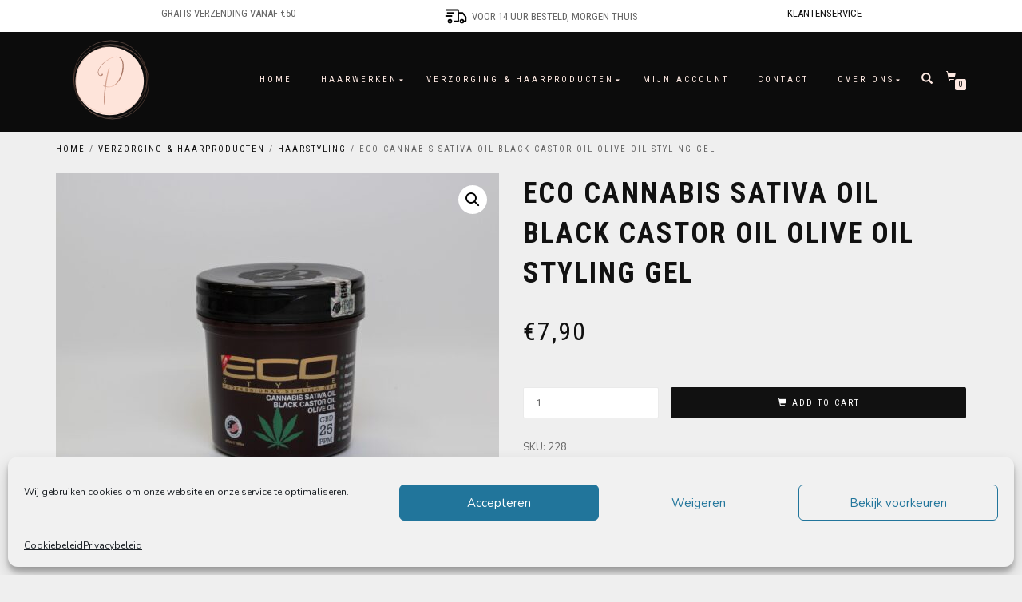

--- FILE ---
content_type: text/html; charset=UTF-8
request_url: https://pamirhairfashion.nl/product/eco-cannabis-sativa-oil-black-castor-oil-olive-oil-styling-gel-2/
body_size: 31732
content:
<!DOCTYPE html>
<html lang="nl-NL">
<head>
<meta charset="UTF-8">
<meta name="viewport" content="width=device-width, initial-scale=1, maximum-scale=1">
<link rel="profile" href="http://gmpg.org/xfn/11">

<meta name='robots' content='index, follow, max-image-preview:large, max-snippet:-1, max-video-preview:-1' />

<!-- Google Tag Manager for WordPress by gtm4wp.com -->
<script data-cfasync="false" data-pagespeed-no-defer>
	var gtm4wp_datalayer_name = "dataLayer";
	var dataLayer = dataLayer || [];
	const gtm4wp_use_sku_instead = 0;
	const gtm4wp_currency = 'EUR';
	const gtm4wp_product_per_impression = 10;
	const gtm4wp_clear_ecommerce = false;
	const gtm4wp_datalayer_max_timeout = 2000;
</script>
<!-- End Google Tag Manager for WordPress by gtm4wp.com -->
	<!-- This site is optimized with the Yoast SEO plugin v20.12 - https://yoast.com/wordpress/plugins/seo/ -->
	<title>Eco Cannabis Sativa Oil Black Castor Oil Olive Oil Styling Gel - Pamir Hairfashion</title>
	<link rel="canonical" href="https://pamirhairfashion.nl/product/eco-cannabis-sativa-oil-black-castor-oil-olive-oil-styling-gel-2/" />
	<meta property="og:locale" content="nl_NL" />
	<meta property="og:type" content="article" />
	<meta property="og:title" content="Eco Cannabis Sativa Oil Black Castor Oil Olive Oil Styling Gel - Pamir Hairfashion" />
	<meta property="og:url" content="https://pamirhairfashion.nl/product/eco-cannabis-sativa-oil-black-castor-oil-olive-oil-styling-gel-2/" />
	<meta property="og:site_name" content="Pamir Hairfashion" />
	<meta property="article:publisher" content="https://www.facebook.com/pamirhairfashion/" />
	<meta property="article:modified_time" content="2022-10-13T18:31:51+00:00" />
	<meta property="og:image" content="https://pamirhairfashion.nl/wp-content/uploads/2022/10/Eco-Cannabis-Sativa-Oil-Black-Castor-Oil-Olive-Oil-Styling-Gel-scaled.jpg" />
	<meta property="og:image:width" content="2560" />
	<meta property="og:image:height" content="2048" />
	<meta property="og:image:type" content="image/jpeg" />
	<meta name="twitter:card" content="summary_large_image" />
	<script type="application/ld+json" class="yoast-schema-graph">{"@context":"https://schema.org","@graph":[{"@type":"WebPage","@id":"https://pamirhairfashion.nl/product/eco-cannabis-sativa-oil-black-castor-oil-olive-oil-styling-gel-2/","url":"https://pamirhairfashion.nl/product/eco-cannabis-sativa-oil-black-castor-oil-olive-oil-styling-gel-2/","name":"Eco Cannabis Sativa Oil Black Castor Oil Olive Oil Styling Gel - Pamir Hairfashion","isPartOf":{"@id":"https://pamirhairfashion.nl/#website"},"primaryImageOfPage":{"@id":"https://pamirhairfashion.nl/product/eco-cannabis-sativa-oil-black-castor-oil-olive-oil-styling-gel-2/#primaryimage"},"image":{"@id":"https://pamirhairfashion.nl/product/eco-cannabis-sativa-oil-black-castor-oil-olive-oil-styling-gel-2/#primaryimage"},"thumbnailUrl":"https://pamirhairfashion.nl/wp-content/uploads/2022/10/Eco-Cannabis-Sativa-Oil-Black-Castor-Oil-Olive-Oil-Styling-Gel-scaled.jpg","datePublished":"2022-10-06T19:09:46+00:00","dateModified":"2022-10-13T18:31:51+00:00","breadcrumb":{"@id":"https://pamirhairfashion.nl/product/eco-cannabis-sativa-oil-black-castor-oil-olive-oil-styling-gel-2/#breadcrumb"},"inLanguage":"nl-NL","potentialAction":[{"@type":"ReadAction","target":["https://pamirhairfashion.nl/product/eco-cannabis-sativa-oil-black-castor-oil-olive-oil-styling-gel-2/"]}]},{"@type":"ImageObject","inLanguage":"nl-NL","@id":"https://pamirhairfashion.nl/product/eco-cannabis-sativa-oil-black-castor-oil-olive-oil-styling-gel-2/#primaryimage","url":"https://pamirhairfashion.nl/wp-content/uploads/2022/10/Eco-Cannabis-Sativa-Oil-Black-Castor-Oil-Olive-Oil-Styling-Gel-scaled.jpg","contentUrl":"https://pamirhairfashion.nl/wp-content/uploads/2022/10/Eco-Cannabis-Sativa-Oil-Black-Castor-Oil-Olive-Oil-Styling-Gel-scaled.jpg","width":2560,"height":2048},{"@type":"BreadcrumbList","@id":"https://pamirhairfashion.nl/product/eco-cannabis-sativa-oil-black-castor-oil-olive-oil-styling-gel-2/#breadcrumb","itemListElement":[{"@type":"ListItem","position":1,"name":"Home","item":"https://pamirhairfashion.nl/"},{"@type":"ListItem","position":2,"name":"Winkel","item":"https://pamirhairfashion.nl/winkel/"},{"@type":"ListItem","position":3,"name":"Eco Cannabis Sativa Oil Black Castor Oil Olive Oil Styling Gel"}]},{"@type":"WebSite","@id":"https://pamirhairfashion.nl/#website","url":"https://pamirhairfashion.nl/","name":"Pamir Hairfashion","description":"Pamir Hairfashion specialiseert zich in haarstukken, weaves en hair extensions. Hier vind je alles om je kapsel op te leuken!","publisher":{"@id":"https://pamirhairfashion.nl/#organization"},"potentialAction":[{"@type":"SearchAction","target":{"@type":"EntryPoint","urlTemplate":"https://pamirhairfashion.nl/?s={search_term_string}"},"query-input":"required name=search_term_string"}],"inLanguage":"nl-NL"},{"@type":"Organization","@id":"https://pamirhairfashion.nl/#organization","name":"Pamir Hairfashion","url":"https://pamirhairfashion.nl/","logo":{"@type":"ImageObject","inLanguage":"nl-NL","@id":"https://pamirhairfashion.nl/#/schema/logo/image/","url":"https://pamirhairfashion.nl/wp-content/uploads/2019/10/logo-Pamir-01.jpg","contentUrl":"https://pamirhairfashion.nl/wp-content/uploads/2019/10/logo-Pamir-01.jpg","width":2433,"height":1843,"caption":"Pamir Hairfashion"},"image":{"@id":"https://pamirhairfashion.nl/#/schema/logo/image/"},"sameAs":["https://www.facebook.com/pamirhairfashion/","https://www.instagram.com/pamirhairfashion/"]}]}</script>
	<!-- / Yoast SEO plugin. -->


<script type='application/javascript'>console.log('PixelYourSite Free version 9.4.0.1');</script>
<link rel='dns-prefetch' href='//fonts.googleapis.com' />
<link rel="alternate" type="application/rss+xml" title="Pamir Hairfashion &raquo; feed" href="https://pamirhairfashion.nl/feed/" />
<link rel="alternate" type="application/rss+xml" title="Pamir Hairfashion &raquo; reacties feed" href="https://pamirhairfashion.nl/comments/feed/" />
<link rel="alternate" type="application/rss+xml" title="Pamir Hairfashion &raquo; Eco Cannabis Sativa Oil Black Castor Oil Olive Oil Styling Gel reacties feed" href="https://pamirhairfashion.nl/product/eco-cannabis-sativa-oil-black-castor-oil-olive-oil-styling-gel-2/feed/" />
<link rel="alternate" title="oEmbed (JSON)" type="application/json+oembed" href="https://pamirhairfashion.nl/wp-json/oembed/1.0/embed?url=https%3A%2F%2Fpamirhairfashion.nl%2Fproduct%2Feco-cannabis-sativa-oil-black-castor-oil-olive-oil-styling-gel-2%2F" />
<link rel="alternate" title="oEmbed (XML)" type="text/xml+oembed" href="https://pamirhairfashion.nl/wp-json/oembed/1.0/embed?url=https%3A%2F%2Fpamirhairfashion.nl%2Fproduct%2Feco-cannabis-sativa-oil-black-castor-oil-olive-oil-styling-gel-2%2F&#038;format=xml" />
<style id='wp-img-auto-sizes-contain-inline-css' type='text/css'>
img:is([sizes=auto i],[sizes^="auto," i]){contain-intrinsic-size:3000px 1500px}
/*# sourceURL=wp-img-auto-sizes-contain-inline-css */
</style>
<style id='wp-emoji-styles-inline-css' type='text/css'>

	img.wp-smiley, img.emoji {
		display: inline !important;
		border: none !important;
		box-shadow: none !important;
		height: 1em !important;
		width: 1em !important;
		margin: 0 0.07em !important;
		vertical-align: -0.1em !important;
		background: none !important;
		padding: 0 !important;
	}
/*# sourceURL=wp-emoji-styles-inline-css */
</style>
<style id='wp-block-library-inline-css' type='text/css'>
:root{--wp-block-synced-color:#7a00df;--wp-block-synced-color--rgb:122,0,223;--wp-bound-block-color:var(--wp-block-synced-color);--wp-editor-canvas-background:#ddd;--wp-admin-theme-color:#007cba;--wp-admin-theme-color--rgb:0,124,186;--wp-admin-theme-color-darker-10:#006ba1;--wp-admin-theme-color-darker-10--rgb:0,107,160.5;--wp-admin-theme-color-darker-20:#005a87;--wp-admin-theme-color-darker-20--rgb:0,90,135;--wp-admin-border-width-focus:2px}@media (min-resolution:192dpi){:root{--wp-admin-border-width-focus:1.5px}}.wp-element-button{cursor:pointer}:root .has-very-light-gray-background-color{background-color:#eee}:root .has-very-dark-gray-background-color{background-color:#313131}:root .has-very-light-gray-color{color:#eee}:root .has-very-dark-gray-color{color:#313131}:root .has-vivid-green-cyan-to-vivid-cyan-blue-gradient-background{background:linear-gradient(135deg,#00d084,#0693e3)}:root .has-purple-crush-gradient-background{background:linear-gradient(135deg,#34e2e4,#4721fb 50%,#ab1dfe)}:root .has-hazy-dawn-gradient-background{background:linear-gradient(135deg,#faaca8,#dad0ec)}:root .has-subdued-olive-gradient-background{background:linear-gradient(135deg,#fafae1,#67a671)}:root .has-atomic-cream-gradient-background{background:linear-gradient(135deg,#fdd79a,#004a59)}:root .has-nightshade-gradient-background{background:linear-gradient(135deg,#330968,#31cdcf)}:root .has-midnight-gradient-background{background:linear-gradient(135deg,#020381,#2874fc)}:root{--wp--preset--font-size--normal:16px;--wp--preset--font-size--huge:42px}.has-regular-font-size{font-size:1em}.has-larger-font-size{font-size:2.625em}.has-normal-font-size{font-size:var(--wp--preset--font-size--normal)}.has-huge-font-size{font-size:var(--wp--preset--font-size--huge)}.has-text-align-center{text-align:center}.has-text-align-left{text-align:left}.has-text-align-right{text-align:right}.has-fit-text{white-space:nowrap!important}#end-resizable-editor-section{display:none}.aligncenter{clear:both}.items-justified-left{justify-content:flex-start}.items-justified-center{justify-content:center}.items-justified-right{justify-content:flex-end}.items-justified-space-between{justify-content:space-between}.screen-reader-text{border:0;clip-path:inset(50%);height:1px;margin:-1px;overflow:hidden;padding:0;position:absolute;width:1px;word-wrap:normal!important}.screen-reader-text:focus{background-color:#ddd;clip-path:none;color:#444;display:block;font-size:1em;height:auto;left:5px;line-height:normal;padding:15px 23px 14px;text-decoration:none;top:5px;width:auto;z-index:100000}html :where(.has-border-color){border-style:solid}html :where([style*=border-top-color]){border-top-style:solid}html :where([style*=border-right-color]){border-right-style:solid}html :where([style*=border-bottom-color]){border-bottom-style:solid}html :where([style*=border-left-color]){border-left-style:solid}html :where([style*=border-width]){border-style:solid}html :where([style*=border-top-width]){border-top-style:solid}html :where([style*=border-right-width]){border-right-style:solid}html :where([style*=border-bottom-width]){border-bottom-style:solid}html :where([style*=border-left-width]){border-left-style:solid}html :where(img[class*=wp-image-]){height:auto;max-width:100%}:where(figure){margin:0 0 1em}html :where(.is-position-sticky){--wp-admin--admin-bar--position-offset:var(--wp-admin--admin-bar--height,0px)}@media screen and (max-width:600px){html :where(.is-position-sticky){--wp-admin--admin-bar--position-offset:0px}}

/*# sourceURL=wp-block-library-inline-css */
</style><style id='wp-block-paragraph-inline-css' type='text/css'>
.is-small-text{font-size:.875em}.is-regular-text{font-size:1em}.is-large-text{font-size:2.25em}.is-larger-text{font-size:3em}.has-drop-cap:not(:focus):first-letter{float:left;font-size:8.4em;font-style:normal;font-weight:100;line-height:.68;margin:.05em .1em 0 0;text-transform:uppercase}body.rtl .has-drop-cap:not(:focus):first-letter{float:none;margin-left:.1em}p.has-drop-cap.has-background{overflow:hidden}:root :where(p.has-background){padding:1.25em 2.375em}:where(p.has-text-color:not(.has-link-color)) a{color:inherit}p.has-text-align-left[style*="writing-mode:vertical-lr"],p.has-text-align-right[style*="writing-mode:vertical-rl"]{rotate:180deg}
/*# sourceURL=https://pamirhairfashion.nl/wp-includes/blocks/paragraph/style.min.css */
</style>
<style id='global-styles-inline-css' type='text/css'>
:root{--wp--preset--aspect-ratio--square: 1;--wp--preset--aspect-ratio--4-3: 4/3;--wp--preset--aspect-ratio--3-4: 3/4;--wp--preset--aspect-ratio--3-2: 3/2;--wp--preset--aspect-ratio--2-3: 2/3;--wp--preset--aspect-ratio--16-9: 16/9;--wp--preset--aspect-ratio--9-16: 9/16;--wp--preset--color--black: #000000;--wp--preset--color--cyan-bluish-gray: #abb8c3;--wp--preset--color--white: #ffffff;--wp--preset--color--pale-pink: #f78da7;--wp--preset--color--vivid-red: #cf2e2e;--wp--preset--color--luminous-vivid-orange: #ff6900;--wp--preset--color--luminous-vivid-amber: #fcb900;--wp--preset--color--light-green-cyan: #7bdcb5;--wp--preset--color--vivid-green-cyan: #00d084;--wp--preset--color--pale-cyan-blue: #8ed1fc;--wp--preset--color--vivid-cyan-blue: #0693e3;--wp--preset--color--vivid-purple: #9b51e0;--wp--preset--gradient--vivid-cyan-blue-to-vivid-purple: linear-gradient(135deg,rgb(6,147,227) 0%,rgb(155,81,224) 100%);--wp--preset--gradient--light-green-cyan-to-vivid-green-cyan: linear-gradient(135deg,rgb(122,220,180) 0%,rgb(0,208,130) 100%);--wp--preset--gradient--luminous-vivid-amber-to-luminous-vivid-orange: linear-gradient(135deg,rgb(252,185,0) 0%,rgb(255,105,0) 100%);--wp--preset--gradient--luminous-vivid-orange-to-vivid-red: linear-gradient(135deg,rgb(255,105,0) 0%,rgb(207,46,46) 100%);--wp--preset--gradient--very-light-gray-to-cyan-bluish-gray: linear-gradient(135deg,rgb(238,238,238) 0%,rgb(169,184,195) 100%);--wp--preset--gradient--cool-to-warm-spectrum: linear-gradient(135deg,rgb(74,234,220) 0%,rgb(151,120,209) 20%,rgb(207,42,186) 40%,rgb(238,44,130) 60%,rgb(251,105,98) 80%,rgb(254,248,76) 100%);--wp--preset--gradient--blush-light-purple: linear-gradient(135deg,rgb(255,206,236) 0%,rgb(152,150,240) 100%);--wp--preset--gradient--blush-bordeaux: linear-gradient(135deg,rgb(254,205,165) 0%,rgb(254,45,45) 50%,rgb(107,0,62) 100%);--wp--preset--gradient--luminous-dusk: linear-gradient(135deg,rgb(255,203,112) 0%,rgb(199,81,192) 50%,rgb(65,88,208) 100%);--wp--preset--gradient--pale-ocean: linear-gradient(135deg,rgb(255,245,203) 0%,rgb(182,227,212) 50%,rgb(51,167,181) 100%);--wp--preset--gradient--electric-grass: linear-gradient(135deg,rgb(202,248,128) 0%,rgb(113,206,126) 100%);--wp--preset--gradient--midnight: linear-gradient(135deg,rgb(2,3,129) 0%,rgb(40,116,252) 100%);--wp--preset--font-size--small: 13px;--wp--preset--font-size--medium: 20px;--wp--preset--font-size--large: 36px;--wp--preset--font-size--x-large: 42px;--wp--preset--spacing--20: 0.44rem;--wp--preset--spacing--30: 0.67rem;--wp--preset--spacing--40: 1rem;--wp--preset--spacing--50: 1.5rem;--wp--preset--spacing--60: 2.25rem;--wp--preset--spacing--70: 3.38rem;--wp--preset--spacing--80: 5.06rem;--wp--preset--shadow--natural: 6px 6px 9px rgba(0, 0, 0, 0.2);--wp--preset--shadow--deep: 12px 12px 50px rgba(0, 0, 0, 0.4);--wp--preset--shadow--sharp: 6px 6px 0px rgba(0, 0, 0, 0.2);--wp--preset--shadow--outlined: 6px 6px 0px -3px rgb(255, 255, 255), 6px 6px rgb(0, 0, 0);--wp--preset--shadow--crisp: 6px 6px 0px rgb(0, 0, 0);}:where(.is-layout-flex){gap: 0.5em;}:where(.is-layout-grid){gap: 0.5em;}body .is-layout-flex{display: flex;}.is-layout-flex{flex-wrap: wrap;align-items: center;}.is-layout-flex > :is(*, div){margin: 0;}body .is-layout-grid{display: grid;}.is-layout-grid > :is(*, div){margin: 0;}:where(.wp-block-columns.is-layout-flex){gap: 2em;}:where(.wp-block-columns.is-layout-grid){gap: 2em;}:where(.wp-block-post-template.is-layout-flex){gap: 1.25em;}:where(.wp-block-post-template.is-layout-grid){gap: 1.25em;}.has-black-color{color: var(--wp--preset--color--black) !important;}.has-cyan-bluish-gray-color{color: var(--wp--preset--color--cyan-bluish-gray) !important;}.has-white-color{color: var(--wp--preset--color--white) !important;}.has-pale-pink-color{color: var(--wp--preset--color--pale-pink) !important;}.has-vivid-red-color{color: var(--wp--preset--color--vivid-red) !important;}.has-luminous-vivid-orange-color{color: var(--wp--preset--color--luminous-vivid-orange) !important;}.has-luminous-vivid-amber-color{color: var(--wp--preset--color--luminous-vivid-amber) !important;}.has-light-green-cyan-color{color: var(--wp--preset--color--light-green-cyan) !important;}.has-vivid-green-cyan-color{color: var(--wp--preset--color--vivid-green-cyan) !important;}.has-pale-cyan-blue-color{color: var(--wp--preset--color--pale-cyan-blue) !important;}.has-vivid-cyan-blue-color{color: var(--wp--preset--color--vivid-cyan-blue) !important;}.has-vivid-purple-color{color: var(--wp--preset--color--vivid-purple) !important;}.has-black-background-color{background-color: var(--wp--preset--color--black) !important;}.has-cyan-bluish-gray-background-color{background-color: var(--wp--preset--color--cyan-bluish-gray) !important;}.has-white-background-color{background-color: var(--wp--preset--color--white) !important;}.has-pale-pink-background-color{background-color: var(--wp--preset--color--pale-pink) !important;}.has-vivid-red-background-color{background-color: var(--wp--preset--color--vivid-red) !important;}.has-luminous-vivid-orange-background-color{background-color: var(--wp--preset--color--luminous-vivid-orange) !important;}.has-luminous-vivid-amber-background-color{background-color: var(--wp--preset--color--luminous-vivid-amber) !important;}.has-light-green-cyan-background-color{background-color: var(--wp--preset--color--light-green-cyan) !important;}.has-vivid-green-cyan-background-color{background-color: var(--wp--preset--color--vivid-green-cyan) !important;}.has-pale-cyan-blue-background-color{background-color: var(--wp--preset--color--pale-cyan-blue) !important;}.has-vivid-cyan-blue-background-color{background-color: var(--wp--preset--color--vivid-cyan-blue) !important;}.has-vivid-purple-background-color{background-color: var(--wp--preset--color--vivid-purple) !important;}.has-black-border-color{border-color: var(--wp--preset--color--black) !important;}.has-cyan-bluish-gray-border-color{border-color: var(--wp--preset--color--cyan-bluish-gray) !important;}.has-white-border-color{border-color: var(--wp--preset--color--white) !important;}.has-pale-pink-border-color{border-color: var(--wp--preset--color--pale-pink) !important;}.has-vivid-red-border-color{border-color: var(--wp--preset--color--vivid-red) !important;}.has-luminous-vivid-orange-border-color{border-color: var(--wp--preset--color--luminous-vivid-orange) !important;}.has-luminous-vivid-amber-border-color{border-color: var(--wp--preset--color--luminous-vivid-amber) !important;}.has-light-green-cyan-border-color{border-color: var(--wp--preset--color--light-green-cyan) !important;}.has-vivid-green-cyan-border-color{border-color: var(--wp--preset--color--vivid-green-cyan) !important;}.has-pale-cyan-blue-border-color{border-color: var(--wp--preset--color--pale-cyan-blue) !important;}.has-vivid-cyan-blue-border-color{border-color: var(--wp--preset--color--vivid-cyan-blue) !important;}.has-vivid-purple-border-color{border-color: var(--wp--preset--color--vivid-purple) !important;}.has-vivid-cyan-blue-to-vivid-purple-gradient-background{background: var(--wp--preset--gradient--vivid-cyan-blue-to-vivid-purple) !important;}.has-light-green-cyan-to-vivid-green-cyan-gradient-background{background: var(--wp--preset--gradient--light-green-cyan-to-vivid-green-cyan) !important;}.has-luminous-vivid-amber-to-luminous-vivid-orange-gradient-background{background: var(--wp--preset--gradient--luminous-vivid-amber-to-luminous-vivid-orange) !important;}.has-luminous-vivid-orange-to-vivid-red-gradient-background{background: var(--wp--preset--gradient--luminous-vivid-orange-to-vivid-red) !important;}.has-very-light-gray-to-cyan-bluish-gray-gradient-background{background: var(--wp--preset--gradient--very-light-gray-to-cyan-bluish-gray) !important;}.has-cool-to-warm-spectrum-gradient-background{background: var(--wp--preset--gradient--cool-to-warm-spectrum) !important;}.has-blush-light-purple-gradient-background{background: var(--wp--preset--gradient--blush-light-purple) !important;}.has-blush-bordeaux-gradient-background{background: var(--wp--preset--gradient--blush-bordeaux) !important;}.has-luminous-dusk-gradient-background{background: var(--wp--preset--gradient--luminous-dusk) !important;}.has-pale-ocean-gradient-background{background: var(--wp--preset--gradient--pale-ocean) !important;}.has-electric-grass-gradient-background{background: var(--wp--preset--gradient--electric-grass) !important;}.has-midnight-gradient-background{background: var(--wp--preset--gradient--midnight) !important;}.has-small-font-size{font-size: var(--wp--preset--font-size--small) !important;}.has-medium-font-size{font-size: var(--wp--preset--font-size--medium) !important;}.has-large-font-size{font-size: var(--wp--preset--font-size--large) !important;}.has-x-large-font-size{font-size: var(--wp--preset--font-size--x-large) !important;}
/*# sourceURL=global-styles-inline-css */
</style>

<style id='classic-theme-styles-inline-css' type='text/css'>
/*! This file is auto-generated */
.wp-block-button__link{color:#fff;background-color:#32373c;border-radius:9999px;box-shadow:none;text-decoration:none;padding:calc(.667em + 2px) calc(1.333em + 2px);font-size:1.125em}.wp-block-file__button{background:#32373c;color:#fff;text-decoration:none}
/*# sourceURL=/wp-includes/css/classic-themes.min.css */
</style>
<link rel='stylesheet' id='wp-components-css' href='https://pamirhairfashion.nl/wp-includes/css/dist/components/style.min.css?ver=6.9' type='text/css' media='all' />
<link rel='stylesheet' id='wp-preferences-css' href='https://pamirhairfashion.nl/wp-includes/css/dist/preferences/style.min.css?ver=6.9' type='text/css' media='all' />
<link rel='stylesheet' id='wp-block-editor-css' href='https://pamirhairfashion.nl/wp-includes/css/dist/block-editor/style.min.css?ver=6.9' type='text/css' media='all' />
<link rel='stylesheet' id='popup-maker-block-library-style-css' href='https://pamirhairfashion.nl/wp-content/plugins/popup-maker/dist/packages/block-library-style.css?ver=dbea705cfafe089d65f1' type='text/css' media='all' />
<link rel='stylesheet' id='photoswipe-css' href='https://pamirhairfashion.nl/wp-content/plugins/woocommerce/assets/css/photoswipe/photoswipe.min.css?ver=7.9.0' type='text/css' media='all' />
<link rel='stylesheet' id='photoswipe-default-skin-css' href='https://pamirhairfashion.nl/wp-content/plugins/woocommerce/assets/css/photoswipe/default-skin/default-skin.min.css?ver=7.9.0' type='text/css' media='all' />
<style id='woocommerce-inline-inline-css' type='text/css'>
.woocommerce form .form-row .required { visibility: visible; }
/*# sourceURL=woocommerce-inline-inline-css */
</style>
<link rel='stylesheet' id='cmplz-general-css' href='https://pamirhairfashion.nl/wp-content/plugins/complianz-gdpr/assets/css/cookieblocker.min.css?ver=1766273317' type='text/css' media='all' />
<link rel='stylesheet' id='sendcloud-checkout-css-css' href='https://pamirhairfashion.nl/wp-content/plugins/sendcloud-shipping/resources/css/sendcloud-checkout.css?ver=2.2.21' type='text/css' media='all' />
<link rel='stylesheet' id='woo-variation-swatches-css' href='https://pamirhairfashion.nl/wp-content/plugins/woo-variation-swatches/assets/css/frontend.min.css?ver=1690723227' type='text/css' media='all' />
<style id='woo-variation-swatches-inline-css' type='text/css'>
:root {
--wvs-tick:url("data:image/svg+xml;utf8,%3Csvg filter='drop-shadow(0px 0px 2px rgb(0 0 0 / .8))' xmlns='http://www.w3.org/2000/svg'  viewBox='0 0 30 30'%3E%3Cpath fill='none' stroke='%23ffffff' stroke-linecap='round' stroke-linejoin='round' stroke-width='4' d='M4 16L11 23 27 7'/%3E%3C/svg%3E");

--wvs-cross:url("data:image/svg+xml;utf8,%3Csvg filter='drop-shadow(0px 0px 5px rgb(255 255 255 / .6))' xmlns='http://www.w3.org/2000/svg' width='72px' height='72px' viewBox='0 0 24 24'%3E%3Cpath fill='none' stroke='%23ff0000' stroke-linecap='round' stroke-width='0.6' d='M5 5L19 19M19 5L5 19'/%3E%3C/svg%3E");
--wvs-single-product-item-width:80px;
--wvs-single-product-item-height:25px;
--wvs-single-product-item-font-size:16px}
/*# sourceURL=woo-variation-swatches-inline-css */
</style>
<link rel='stylesheet' id='wpb-google-fonts-css' href='https://fonts.googleapis.com/css2?family=Nunito%3Awght%40300%3B400%3B600%3B700&#038;display=swap&#038;ver=6.9' type='text/css' media='all' />
<link rel='stylesheet' id='bootstrap-css' href='https://pamirhairfashion.nl/wp-content/themes/shop-isle-pro/assets/bootstrap/css/bootstrap.min.css?ver=20120208' type='text/css' media='all' />
<link rel='stylesheet' id='magnific-popup-css' href='https://pamirhairfashion.nl/wp-content/themes/shop-isle-pro/assets/css/vendor/magnific-popup.min.css?ver=20120208' type='text/css' media='all' />
<link rel='stylesheet' id='flexslider-css' href='https://pamirhairfashion.nl/wp-content/themes/shop-isle-pro/assets/css/vendor/flexslider.min.css?ver=20120208' type='text/css' media='all' />
<link rel='stylesheet' id='owl-carousel-css' href='https://pamirhairfashion.nl/wp-content/themes/shop-isle-pro/assets/css/vendor/owl.carousel.min.css?ver=2.1.7' type='text/css' media='all' />
<link rel='stylesheet' id='shop-isle-animate-css' href='https://pamirhairfashion.nl/wp-content/themes/shop-isle-pro/assets/css/vendor/animate.min.css?ver=20120208' type='text/css' media='all' />
<link rel='stylesheet' id='shop-isle-main-style-css' href='https://pamirhairfashion.nl/wp-content/themes/shop-isle-pro/assets/css/style.min.css?ver=2.2.56' type='text/css' media='all' />
<link rel='stylesheet' id='shop-isle-style-css' href='https://pamirhairfashion.nl/wp-content/themes/shop-isle-pro-child/style.css?ver=2.2.56.1613064685' type='text/css' media='all' />
<link rel='stylesheet' id='shop-isle-woocommerce-style1-css' href='https://pamirhairfashion.nl/wp-content/themes/shop-isle-pro/inc/woocommerce/css/woocommerce.css?ver=11' type='text/css' media='all' />
<link rel='stylesheet' id='chld_thm_cfg_separate-css' href='https://pamirhairfashion.nl/wp-content/themes/shop-isle-pro-child/ctc-style.css?ver=2.2.56.1613064685' type='text/css' media='all' />
<script type="text/javascript" src="https://pamirhairfashion.nl/wp-includes/js/jquery/jquery.min.js?ver=3.7.1" id="jquery-core-js"></script>
<script type="text/javascript" src="https://pamirhairfashion.nl/wp-includes/js/jquery/jquery-migrate.min.js?ver=3.4.1" id="jquery-migrate-js"></script>
<script data-service="facebook" data-category="marketing" type="text/plain" data-cmplz-src="https://pamirhairfashion.nl/wp-content/plugins/pixelyoursite/dist/scripts/jquery.bind-first-0.2.3.min.js?ver=6.9" id="jquery-bind-first-js"></script>
<script data-service="facebook" data-category="marketing" type="text/plain" data-cmplz-src="https://pamirhairfashion.nl/wp-content/plugins/pixelyoursite/dist/scripts/js.cookie-2.1.3.min.js?ver=2.1.3" id="js-cookie-pys-js"></script>
<script data-service="facebook" data-category="marketing" type="text/plain" id="pys-js-extra">
/* <![CDATA[ */
var pysOptions = {"staticEvents":{"facebook":{"woo_view_content":[{"delay":0,"type":"static","name":"ViewContent","pixelIds":["386649282441886"],"eventID":"fb5f92c1-943e-4652-8b3f-accbfd9b5061","params":{"content_ids":["11353"],"content_type":"product","content_name":"Eco Cannabis Sativa Oil Black Castor Oil Olive Oil Styling Gel","category_name":"Haarstyling, Verzorging & Haarproducten","value":7.9000000000000004,"currency":"EUR","contents":[{"id":"11353","quantity":1}],"product_price":7.9000000000000004,"page_title":"Eco Cannabis Sativa Oil Black Castor Oil Olive Oil Styling Gel","post_type":"product","post_id":11353,"plugin":"PixelYourSite","user_role":"guest","event_url":"pamirhairfashion.nl/product/eco-cannabis-sativa-oil-black-castor-oil-olive-oil-styling-gel-2/"},"e_id":"woo_view_content","ids":[],"hasTimeWindow":false,"timeWindow":0,"woo_order":"","edd_order":""}],"init_event":[{"delay":0,"type":"static","name":"PageView","pixelIds":["386649282441886"],"eventID":"723a2038-28c4-4396-9371-9fb1e7f13344","params":{"page_title":"Eco Cannabis Sativa Oil Black Castor Oil Olive Oil Styling Gel","post_type":"product","post_id":11353,"plugin":"PixelYourSite","user_role":"guest","event_url":"pamirhairfashion.nl/product/eco-cannabis-sativa-oil-black-castor-oil-olive-oil-styling-gel-2/"},"e_id":"init_event","ids":[],"hasTimeWindow":false,"timeWindow":0,"woo_order":"","edd_order":""}]}},"dynamicEvents":[],"triggerEvents":[],"triggerEventTypes":[],"facebook":{"pixelIds":["386649282441886"],"advancedMatching":[],"removeMetadata":false,"contentParams":{"post_type":"product","post_id":11353,"content_name":"Eco Cannabis Sativa Oil Black Castor Oil Olive Oil Styling Gel","categories":"Haarstyling, Verzorging & Haarproducten","tags":""},"commentEventEnabled":true,"wooVariableAsSimple":false,"downloadEnabled":true,"formEventEnabled":true,"serverApiEnabled":true,"wooCRSendFromServer":false,"send_external_id":null},"debug":"","siteUrl":"https://pamirhairfashion.nl","ajaxUrl":"https://pamirhairfashion.nl/wp-admin/admin-ajax.php","ajax_event":"381836655c","enable_remove_download_url_param":"1","cookie_duration":"7","last_visit_duration":"60","enable_success_send_form":"","ajaxForServerEvent":"1","gdpr":{"ajax_enabled":false,"all_disabled_by_api":false,"facebook_disabled_by_api":false,"analytics_disabled_by_api":false,"google_ads_disabled_by_api":false,"pinterest_disabled_by_api":false,"bing_disabled_by_api":false,"externalID_disabled_by_api":false,"facebook_prior_consent_enabled":true,"analytics_prior_consent_enabled":true,"google_ads_prior_consent_enabled":null,"pinterest_prior_consent_enabled":true,"bing_prior_consent_enabled":true,"cookiebot_integration_enabled":false,"cookiebot_facebook_consent_category":"marketing","cookiebot_analytics_consent_category":"statistics","cookiebot_tiktok_consent_category":"marketing","cookiebot_google_ads_consent_category":null,"cookiebot_pinterest_consent_category":"marketing","cookiebot_bing_consent_category":"marketing","consent_magic_integration_enabled":false,"real_cookie_banner_integration_enabled":false,"cookie_notice_integration_enabled":false,"cookie_law_info_integration_enabled":false},"cookie":{"disabled_all_cookie":false,"disabled_advanced_form_data_cookie":false,"disabled_landing_page_cookie":false,"disabled_first_visit_cookie":false,"disabled_trafficsource_cookie":false,"disabled_utmTerms_cookie":false,"disabled_utmId_cookie":false},"woo":{"enabled":true,"enabled_save_data_to_orders":true,"addToCartOnButtonEnabled":true,"addToCartOnButtonValueEnabled":true,"addToCartOnButtonValueOption":"price","singleProductId":11353,"removeFromCartSelector":"form.woocommerce-cart-form .remove","addToCartCatchMethod":"add_cart_hook","is_order_received_page":false,"containOrderId":false},"edd":{"enabled":false}};
//# sourceURL=pys-js-extra
/* ]]> */
</script>
<script data-service="facebook" data-category="marketing" type="text/plain" data-cmplz-src="https://pamirhairfashion.nl/wp-content/plugins/pixelyoursite/dist/scripts/public.js?ver=9.4.0.1" id="pys-js"></script>
<link rel="https://api.w.org/" href="https://pamirhairfashion.nl/wp-json/" /><link rel="alternate" title="JSON" type="application/json" href="https://pamirhairfashion.nl/wp-json/wp/v2/product/11353" /><link rel="EditURI" type="application/rsd+xml" title="RSD" href="https://pamirhairfashion.nl/xmlrpc.php?rsd" />
<meta name="generator" content="WordPress 6.9" />
<meta name="generator" content="WooCommerce 7.9.0" />
<link rel='shortlink' href='https://pamirhairfashion.nl/?p=11353' />
			<style>.cmplz-hidden {
					display: none !important;
				}</style>
<!-- Google Tag Manager for WordPress by gtm4wp.com -->
<!-- GTM Container placement set to footer -->
<script data-cfasync="false" data-pagespeed-no-defer>
	var dataLayer_content = {"pagePostType":"product","pagePostType2":"single-product","pagePostAuthor":"imanhashemi","productRatingCounts":[],"productAverageRating":0,"productReviewCount":0,"productType":"simple","productIsVariable":0};
	dataLayer.push( dataLayer_content );
</script>
<script data-cfasync="false" data-pagespeed-no-defer>
(function(w,d,s,l,i){w[l]=w[l]||[];w[l].push({'gtm.start':
new Date().getTime(),event:'gtm.js'});var f=d.getElementsByTagName(s)[0],
j=d.createElement(s),dl=l!='dataLayer'?'&l='+l:'';j.async=true;j.src=
'//www.googletagmanager.com/gtm.js?id='+i+dl;f.parentNode.insertBefore(j,f);
})(window,document,'script','dataLayer','GTM-NCP5P7B');
</script>
<!-- End Google Tag Manager for WordPress by gtm4wp.com --><style id="shop_isle_customizr_pallete" type="text/css">.page .navbar-custom, .navbar-custom, .header-shopping-cart, .navbar-custom .sub-menu, .navbar-custom .children, .header-search-input { background-color: #0c0c0c !important; }.navbar-cart-inner .cart-item-number { color: #0c0c0c; }.navbar-custom .nav li > a, .woocommerce-mini-cart__empty-message, .dropdownmenu, .header-search-button, .navbar-cart-inner .icon-basket, .header-shopping-cart .mini_cart_item a, .header-shopping-cart .mini_cart_item .quantity, .header-shopping-cart .mini_cart_item .quantity span, .header-shopping-cart .widget_shopping_cart .product_list_widget li a.remove, .header-shopping-cart .widget_shopping_cart p.total, .header-shopping-cart .widget_shopping_cart .amount, .header-shopping-cart .widget_shopping_cart p.buttons a.wc-forward { color: #fee9e2; }.navbar-cart-inner .cart-item-number { background: #fee9e2; }.navbar-custom .nav > li > a:focus, .navbar-custom .nav > li > a:hover, .navbar-custom .nav .open > a, .navbar-custom .nav .open > a:focus, .navbar-custom .nav .open > a:hover, .navbar-custom .sub-menu > li > a:focus, .navbar-custom .sub-menu > li > a:hover, .navbar-custom .nav > li > a:hover + .dropdownmenu, .navbar-custom .nav > li > ul > li > a:hover + .dropdownmenu, .navbar-custom .nav > li.open > a + .dropdownmenu, .navbar-custom .nav > li > ul > li.open > a + .dropdownmenu, .header-search:hover .header-search-button, .navbar-cart-inner .icon-basket:hover, .header-shopping-cart .widget.woocommerce a:hover, .header-shopping-cart .widget_shopping_cart .product_list_widget li a.remove:hover, .navbar-cart-inner:hover .icon-basket, .header-shopping-cart .widget_shopping_cart p.buttons a.wc-forward:hover { color: #c1b3ac; }.shop_isle_footer_sidebar, footer.footer { background: #0a0a0a !important; }.shop_isle_footer_sidebar, .woocommerce-Tabs-panel { background-color: #efefef; }.module.module-video { padding: 130px 0px; }.shop_isle_header_title h1 a, .shop_isle_header_title h2 a { color: #ffffff; }</style>	<noscript><style>.woocommerce-product-gallery{ opacity: 1 !important; }</style></noscript>
	<style type="text/css" id="custom-background-css">
body.custom-background { background-color: #efefef; }
</style>
	
<!-- Facebook Pixel Code -->
<script type="text/plain" data-service="facebook" data-category="marketing">
!function(f,b,e,v,n,t,s)
{if(f.fbq)return;n=f.fbq=function(){n.callMethod?
n.callMethod.apply(n,arguments):n.queue.push(arguments)};
if(!f._fbq)f._fbq=n;n.push=n;n.loaded=!0;n.version='2.0';
n.queue=[];t=b.createElement(e);t.async=!0;
t.src=v;s=b.getElementsByTagName(e)[0];
s.parentNode.insertBefore(t,s)}(window, document,'script',
'https://connect.facebook.net/en_US/fbevents.js');
fbq('init', '386649282441886');
fbq('track', 'PageView');
</script>
<noscript><img height="1" width="1" style="display:none"
src="https://www.facebook.com/tr?id=386649282441886&ev=PageView&noscript=1"
/></noscript>
<!-- End Facebook Pixel Code -->
<link rel="icon" href="https://pamirhairfashion.nl/wp-content/uploads/2019/10/cropped-badge-01-150x150.png" sizes="32x32" />
<link rel="icon" href="https://pamirhairfashion.nl/wp-content/uploads/2019/10/cropped-badge-01-300x300.png" sizes="192x192" />
<link rel="apple-touch-icon" href="https://pamirhairfashion.nl/wp-content/uploads/2019/10/cropped-badge-01-300x300.png" />
<meta name="msapplication-TileImage" content="https://pamirhairfashion.nl/wp-content/uploads/2019/10/cropped-badge-01-300x300.png" />
		<style type="text/css" id="wp-custom-css">
			.cat-item-15{display:none}

.payment_box.payment_method_mollie_wc_gateway_ideal{
	display: none !important
}

.payment_box.payment_method_mollie_wc_gateway_paypal{
	display: none !important
}

.payment_box.payment_method_mollie_wc_gateway_creditcard{
	display: none !important
}

.btn.btn-border-w.btn-round
{
	background-color:black;
}

body{
	font-family: 'Nunito', sans-serif;
	
}

.header{
	font-family: "Roboto Condensed",sans-serif;
	text-transform: uppercase;
}

h1{
	font-family: "Roboto Condensed",sans-serif;
	letter-spacing: 2px;
	text-transform: uppercase;
	font-weight: 600;
}

h2{
	font-family: "Roboto Condensed",sans-serif;
	letter-spacing: 1px;
	font-weight: 800;
}

.contact-page-content h2, .wpforms-title {
	font-family: "Roboto Condensed",sans-serif;
	letter-spacing: 2px !important;
	font-size: 2em !important;
	line-height: 35px !important;
	padding-top: 25px !important;
}

/*  Over ons */
#post-3787 {
	font-size: 15px;
	font-weight: 300;
}



/* Changed the padding-bottom to 12px for testing! */
body.home .navbar-transparent {
	background:#0c0c0c !important;
	padding-bottom: 12px;
}

.btn.btn-border-w:focus, .btn.btn-border-w:hover {
	background-color:white;
	color: black;
}
#tab-title-reviews{
	display: none;
}

/* VERWIJDER HEADER MET FOTO OP CATEGORIE/SHOP PAGINA */
/* .page-header-module.module{
	display: none;
} */

/* Forms */
#wpforms-submit-1439, #wpforms-submit-1425{
	font-family: 'Roboto Condensed', sans-serif;
	padding: 10px 20px;
	border-radius: 5px;
	color: #fff;
	background-color: #000;
	font-size: 14px;
	font-weight: 100;
	text-transform: uppercase;
	line-height: 28px;
	letter-spacing: 2px;	
}

.contact-page-content h2, .wpforms-title{
	font-family: 'Roboto Condensed', sans-serif;
	font-weight: 800;
	letter-spacing: 1px; !important
}



/* NAVBAR AND TOPBAR */
#wpadminbar{
	display: none;
}


.header-shopping-cart {
	background-color: #fafafa !important;
	color: black !important;
	border-radius: 5px;
  border-style: solid;
  border-width: 1px;
	border-color: #69C2C6;
}
.header-shopping-cart .mini_cart_item .quantity, .woocommerce-mini-cart__empty-message, .header-shopping-cart .mini_cart_item .quantity span, .header-shopping-cart .widget_shopping_cart .product_list_widget li a.remove, .header-shopping-cart .widget_shopping_cart p.total, .header-shopping-cart .widget_shopping_cart .amount, .header-shopping-cart .widget_shopping_cart p.buttons a.wc-forward, .header-shopping-cart .widget.woocommerce a{
	color: black;
}

/* Shopping cart buttons */
.wc-backward{
	background-color: black;
}
.wc-backward:hover{
	background-color: rgba(17, 17, 17, 0.8);
}
.wc-proceed-to-checkout .button.checkout-button{
	background-color: black;
}
.wc-proceed-to-checkout .button.checkout-button:hover{
	background-color: rgba(17, 17, 17, 0.8);
}
.header-shopping-cart .widget_shopping_cart p.buttons a {
	background-color: black;
	color: white !important;
}

.header-shopping-cart .widget_shopping_cart p.buttons a:hover {
	background-color: pink;
}
ul#shipping_method{
	padding-left: 0px;
} 
.sidebar-shop {
	background-color:#fafafa;
	padding-left: 2rem;
	padding-right: 2rem;
	padding-bottom: 2rem;
	border-radius: 10px;
}

.sidebar .widget-title {
	color: #69C2C6;
}

.sidebar .widget{
	margin-bottom: 40px;
}

.icon-filter:after {
  content: "Filter Producten";
	font-size: medium;
	display: flex;
	align-items: horizontal;
	padding-left: 5px;
	padding-bottom: 3px
		
}


.icon-filter {
	display: flex;
	align-items: center;
	width: 17rem;
} 

.woocommerce ul.products li.product .price ins .amount, .woocommerce ul.products li.product .price .amount {
	color: #1f1f1f;
}

.single-product div.product table.variations a.reset_variations {
	background-color: black;
	color: white;
  box-sizing: border-box;
  width: 9rem;
  display:flex;
	align-items: center;
	margin-left: 0;
	text-align: center;
	font-family: "Roboto Condensed",sans-		serif;
	font-size: 11px;
	letter-spacing: 2px;
	text-transform: uppercase;
}

.woocommerce-message{
	margin-top: 2rem;
	
}

.single-product div.product table.variations a.reset_variations:hover{
	background: rgba(17, 17, 17, 0.8);
}

.woocommerce-breadcrumb{
	font-family: "Roboto Condensed",sans-		serif;
	font-size: 11px;
	letter-spacing: 2px;
	text-transform: uppercase;
	word-break: break-all;
}

.woocommerce-products-header h1{
	font-family: "Roboto Condensed", sans-serif;
	font-weight: 400;
	text-align: center;
	letter-spacing: 4px;	
}

.module-small{
	padding: 10px;
}

.module-small-shop ul.products{
	padding-left: 2rem;
}


/* BANNER SECTION */

.home .home-banners{
	padding-top: 120px;
	padding-bottom: 0;
	background-color: #569099;
	height: 100%;
	width: 100%;
	vertical-align: middle;
}

.front-page-img-container{
	position: relative;
  text-align: center;
  color: white;
	background-repeat: no-repeat;
	height: 400px;
	background-size: cover;
	margin-top: 40px;
}

.front-page-img-container h1{
	width: 500px;
	letter-spacing: 2px; 
	font-weight: 600;
	color: white;
	text-transform: uppercase
}
.front-page-img-container h2{
	width: 500px;
	font-size:2rem;
	letter-spacing: 1px;
	color: white;

}
.front-page-img-container a{
	width: 200px;
	border-style: solid;
	border-color: white
} 

.front-page-text{
	float: left;
	margin-left: 22%;
	margin-top: 3%;
}

/* LATEST/POPULAR PRODUCTS SECTION*/
.home #latest{
	padding-top: 50px;
} 

#latest ul.products{
	padding-top: 0px; 
}

/* 
.front-page-img-container{
	position: relative;
  text-align: center;
  color: white;
}

.front-page-img-container img{
	width: 100%;
	padding-bottom: 10px
}
.front-page-img-container h1{
	position: absolute;
  top: 16%;
  left: 6%;
	width: 500px;
	letter-spacing: 2px; 
	font-weight: 600;
}
.front-page-img-container h2{
	position: absolute;
  top: 38%;
  left: 7%;
	width: 500px;
	font-size:2rem;
	letter-spacing: 2px; 
}
.front-page-img-container a{
	position: absolute;
  top: 260px;
  left: 19%;
	width: 200px
} */




/* ARCHIVE */
.archive-header{
	display: block;
	padding-top: 180px;
	word-break: break-all;		
	font-weight: 600;
	font-size: 1em
}

.woocommerce-ordering select{
	font-family: 'Nunito', open-sans;
	letter-spacing: 0;
}

.product-categories{
	font-weight: 600;
}

/* GENERAL PAGE HEADER */
.module{
	padding-top: 20px;
}

.module.bg-dark{
	padding-top: 190px;
	padding-bottom: 30px;
}

.module-title{
	margin-bottom: 30px
}

.module-title.font-alt.shop-isle-blog-header-title{
	margin-bottom: 0;
}


.page-header-module.module  {
	padding-top: 190px;
	padding-bottom: 30px
}

.module-cart-top{
	padding-top: 190px;
}

/* BLOG PAGE SINGLE POST */
.post-title.entry-title.single-custom-blog-post{
	margin-top: 170px;
	font-size: 36px
}


/* PRODUCT PAGE HEADER */
.module-super-small{
	padding-top: 170px
}



/* CART BADGE PLACEMENT */
.navbar-cart-inner .cart-item-number {
	top: 12px;
	left: 11px;
}



/* 
.woo-variation-swatches.wvs-style-squared .variable-items-wrapper .variable-item {
	margin-bottom: 0rem;
} */

/* ul.variable-items-wrapper .image-variable-wrapper{
	background-color: blue;
	padding: 1em;
	box-sizing: border-box;
  display: flex;
  flex-wrap: wrap;
  width: 320px;
}
 */

/* MEGA MENU */
.navbar-custom ul .sub-menu{
		background-color: #fafafa !important;
		border-radius: 5px;
		border-style: solid;
  	border-width: 1px;
		border-color: #69C2C6;		
	}
.navbar-custom ul .sub-menu li > a {
	color: black;
}
.sub-menu .dropdownmenu{
	color: black;
}



.form-row input[type=checkbox]{
	margin-left: 5px
}
.form-row .button{
	float: right;
}

/* FOOTER */
#footer-button{
	background-color: white;
	color: black;
}

#footer-button:hover{
	opacity: 85%;
}
#tpbr_topbar{
}
#tpbr_box{
/* 	font-size: 15px !important; */
	font-family: "Roboto Condensed",sans-		serif;
	letter-spacing: 2px;
	text-transform: uppercase;
	font-weight: bold !important;

}

@media only screen and (min-width: 768px) {
	.navbar-right .children, .navbar-right 		.sub-menu li .sub-menu{
		left: 100%;
		right: auto;
	}

	body.home .navbar-transparent  {
    padding-top: 45px;
	}
	
	.navbar-custom{
		padding-top: 45px
	}	
}


	

/* LARGE MOBILE AND TABLET */
@media only screen and (max-width: 768px) {
	.item1{
		display:none;
	}
	.item3{
		display:none;
	}
	.archive-header{
		font-size: 0.6em;
		font-weight: 600
	}
	body.admin-bar .navbar.navbar{
		margin-top:0;
	}
	.woocommerce-ordering select {
		float: right;
		width: 45%;
	}
		
	body.home .navbar-transparent  {
/*     padding-top: 48px; */
		float: top;
	}
	.navbar.navbar-scroll-point, .navbar.navbar-scroll-point.header-with-topbar
{
	position:absolute !important;
}

	.navbar-custom{
		padding-top: 48px
	}
	


	.woocommerce-tabs{
		margin-bottom: 1.3rem;
		padding-bottom: 1.3rem;
	}
	.woocommerce.single-product 	.related.products, .woocommerce.single-	product .upsells.products{		
	padding-top: 50px;
	padding-bottom: 35px;
	}
	
	.module-small-bottom {
		padding: 70px 0 70px 0;
	}


	.term-description{
		margin-bottom: 10px;
	}
	.term-description h1{
		font-size: 1.5em;
	}
	.woocommerce-breadcrumb{
		line-height:20px;
		margin-top: 10px;
	}

	.sidebar-shop{
		padding-top: 80px;
		padding-bottom: 200px;
	}
	.shop-isle-sidebar-close{
		margin-bottom: 5px;
	}
/* 	.sidebar {
		float: all-scroll;
		width: 100%;
		overflow-x: hidden;
		overflow-y: hidden;
	} */
	
	/* BANNER SECTION */
	.home .home-banners{
		padding-top: 120px;
		background-color: #fafafa;

	}

	.home .home-banners{
	padding-top: 120px;
	background-color: #fafafa;
	height: 100%;
	width: 100%;
/* 	display: table-cell; */
	vertical-align: middle;
	
}

.front-page-img-container{
	position: relative;
  text-align: center;
  color: white;
	background-repeat: no-repeat;
/* 	background-color: #cccccc; */
	width: 100%;
	height: 260px;
	background-size: cover;
	background-position: center;
}

.front-page-img-container h1{
	width: 80%;
	letter-spacing: 1px;
	font-size: 2.1rem;
	margin-bottom: 12px;
	color: white;
}
	
.front-page-img-container h2{
	width: 70%;
	font-size:1.6rem;
	letter-spacing: 1px;
	margin-bottom: 15px;
	color: white;
}
.front-page-img-container a{
	width: 50%;
	border-style: solid;
	border-color: white
} 

.front-page-text{
  display: flex;
	flex-direction: column;
  align-items: center;
	justify-content: center;
	margin-top: 8%;
	margin-left: 0;
}

	
/* LATEST/POPULARE PRODUCTS */
.home #latest{
	padding-top: 30px;
	
} 
	#latest .module-title{
		font-size: 2.5rem;
	  letter-spacing: 2px;
	}

}
		</style>
		</head>
<body data-cmplz=1 class="wp-singular product-template-default single single-product postid-11353 custom-background wp-custom-logo wp-theme-shop-isle-pro wp-child-theme-shop-isle-pro-child theme-shop-isle-pro woocommerce woocommerce-page woocommerce-no-js woo-variation-swatches wvs-behavior-blur wvs-theme-shop-isle-pro-child wvs-show-label wvs-tooltip woocommerce-active">

	
	<!-- Preloader -->
	
	<header class="header ">
	
    <div class="topbar" style="display:flex;justify-content:center;align-items:center; position:fixed; z-index:99998; width:100%; left:0px; top:0px; height: 40px; background: white;">
        <div class="container" style="width: 100%; display: flex;  flex-wrap: nowrap; flex-direction: row; justify-content: space-between;">
            <div class="item1">
            Gratis verzending vanaf &#8364;50
            </div>
            <div class="item2">
                <div class="delivery" style="display: flex; justify-content: center; align-items: center;">
                <svg version="1.1" width=30 id="Icons" xmlns="http://www.w3.org/2000/svg" xmlns:xlink="http://www.w3.org/1999/xlink" x="0px" y="0px" viewBox="0 0 32 32" style="enable-background:new 0 0 32 32;" xml:space="preserve"> <style type="text/css"> .st0{fill:none;stroke:#000000;stroke-width:2;stroke-miterlimit:10;} .st1{fill:none;stroke:#000000;stroke-width:2;stroke-linejoin:round;stroke-miterlimit:10;} .st2{fill:none;stroke:#000000;stroke-width:2;stroke-linecap:round;stroke-linejoin:round;stroke-miterlimit:10;} .st3{fill:none;stroke:#000000;stroke-width:2;stroke-linecap:round;stroke-miterlimit:10;} .st4{fill:none;stroke:#000000;stroke-width:2;stroke-linejoin:round;stroke-miterlimit:10;stroke-dasharray:3;} </style> <polyline class="st1" points="2,8 19,8 19,23 13,23 "/> <circle class="st1" cx="24" cy="23" r="2"/> <circle class="st1" cx="8" cy="23" r="2"/> <polyline class="st1" points="19,23 19,12 25,12 29,17 29,23 26,23 "/> <line class="st1" x1="4" y1="12" x2="13" y2="12"/> <line class="st1" x1="2" y1="16" x2="11" y2="16"/> </svg>
                <span style="padding-left:5px">Voor 14 uur besteld, morgen thuis</span>
                </div>
            </div>
            <div class="item3">
            <a href="https://pamirhairfashion.nl/contact">Klantenservice</a>
            </div>
        </div>
    </div>

    <!-- Navigation start -->
    <nav class="navbar navbar-custom navbar-fixed-top " role="navigation">

    <div class="container">
    <div class="header-container">

    <div class="navbar-header">
    <div class="shop_isle_header_title"><div class="shop-isle-header-title-inner"><a href="https://pamirhairfashion.nl/" class="custom-logo-link" rel="home"><img width="100" height="100" src="https://pamirhairfashion.nl/wp-content/uploads/2021/05/logo_web_100x100.svg" class="custom-logo" alt="Pamir Hairfashion" decoding="async" /></a></div></div>
                    <div type="button" class="navbar-toggle" data-toggle="collapse" data-target="#custom-collapse">
                        <span class="sr-only">Schakel tussen menu</span>
                        <span class="icon-bar"></span>
                        <span class="icon-bar"></span>
                        <span class="icon-bar"></span>
                    </div>
                </div>

                <div class="header-menu-wrap">
                    <div class="collapse navbar-collapse" id="custom-collapse">

                        <ul id="menu-main-menu" class="nav navbar-nav navbar-right"><li id="menu-item-70" class="menu-item menu-item-type-custom menu-item-object-custom menu-item-home menu-item-70"><a href="https://pamirhairfashion.nl">Home</a></li>
<li id="menu-item-9505" class="menu-item menu-item-type-taxonomy menu-item-object-product_cat menu-item-has-children menu-item-9505"><a href="https://pamirhairfashion.nl/product-categorie/haarwerken/">Haarwerken</a>
<ul class="sub-menu">
	<li id="menu-item-9509" class="menu-item menu-item-type-taxonomy menu-item-object-product_cat menu-item-has-children menu-item-9509"><a href="https://pamirhairfashion.nl/product-categorie/haarwerken/pruiken/">Pruiken</a>
	<ul class="sub-menu">
		<li id="menu-item-9514" class="menu-item menu-item-type-taxonomy menu-item-object-product_cat menu-item-has-children menu-item-9514"><a href="https://pamirhairfashion.nl/product-categorie/haarwerken/pruiken/lengte/">Lengte</a>
		<ul class="sub-menu">
			<li id="menu-item-9519" class="menu-item menu-item-type-taxonomy menu-item-object-product_cat menu-item-9519"><a href="https://pamirhairfashion.nl/product-categorie/haarwerken/pruiken/lengte/kort/">Kort</a></li>
			<li id="menu-item-9518" class="menu-item menu-item-type-taxonomy menu-item-object-product_cat menu-item-9518"><a href="https://pamirhairfashion.nl/product-categorie/haarwerken/pruiken/lengte/halflang/">Halflang</a></li>
			<li id="menu-item-9520" class="menu-item menu-item-type-taxonomy menu-item-object-product_cat menu-item-9520"><a href="https://pamirhairfashion.nl/product-categorie/haarwerken/pruiken/lengte/lang/">Lang</a></li>
		</ul>
</li>
		<li id="menu-item-9515" class="menu-item menu-item-type-taxonomy menu-item-object-product_cat menu-item-has-children menu-item-9515"><a href="https://pamirhairfashion.nl/product-categorie/haarwerken/pruiken/kleuren/">Kleuren</a>
		<ul class="sub-menu">
			<li id="menu-item-9522" class="menu-item menu-item-type-taxonomy menu-item-object-product_cat menu-item-9522"><a href="https://pamirhairfashion.nl/product-categorie/haarwerken/pruiken/kleuren/zwart/">Zwart</a></li>
			<li id="menu-item-9523" class="menu-item menu-item-type-taxonomy menu-item-object-product_cat menu-item-9523"><a href="https://pamirhairfashion.nl/product-categorie/haarwerken/pruiken/kleuren/bruin/">Bruin</a></li>
			<li id="menu-item-9524" class="menu-item menu-item-type-taxonomy menu-item-object-product_cat menu-item-9524"><a href="https://pamirhairfashion.nl/product-categorie/haarwerken/pruiken/kleuren/blond/">Blond</a></li>
			<li id="menu-item-9807" class="menu-item menu-item-type-taxonomy menu-item-object-product_cat menu-item-9807"><a href="https://pamirhairfashion.nl/product-categorie/haarwerken/pruiken/kleuren/overig/">Overig</a></li>
		</ul>
</li>
		<li id="menu-item-9516" class="menu-item menu-item-type-taxonomy menu-item-object-product_cat menu-item-has-children menu-item-9516"><a href="https://pamirhairfashion.nl/product-categorie/haarwerken/pruiken/type/">Type</a>
		<ul class="sub-menu">
			<li id="menu-item-9540" class="menu-item menu-item-type-taxonomy menu-item-object-product_cat menu-item-9540"><a href="https://pamirhairfashion.nl/product-categorie/haarwerken/pruiken/type/synthetisch-pruiken/">Synthetisch</a></li>
			<li id="menu-item-9526" class="menu-item menu-item-type-taxonomy menu-item-object-product_cat menu-item-9526"><a href="https://pamirhairfashion.nl/product-categorie/haarwerken/pruiken/type/krullen/">Krullen</a></li>
			<li id="menu-item-9538" class="menu-item menu-item-type-taxonomy menu-item-object-product_cat menu-item-9538"><a href="https://pamirhairfashion.nl/product-categorie/haarwerken/pruiken/type/echt-haar-type/">Echt Haar</a></li>
		</ul>
</li>
	</ul>
</li>
	<li id="menu-item-9512" class="menu-item menu-item-type-taxonomy menu-item-object-product_cat menu-item-has-children menu-item-9512"><a href="https://pamirhairfashion.nl/product-categorie/haarwerken/weave/">Weaves</a>
	<ul class="sub-menu">
		<li id="menu-item-9737" class="menu-item menu-item-type-taxonomy menu-item-object-product_cat menu-item-has-children menu-item-9737"><a href="https://pamirhairfashion.nl/product-categorie/haarwerken/weave/virgin-remy-haar/">Remy haar</a>
		<ul class="sub-menu">
			<li id="menu-item-9746" class="menu-item menu-item-type-taxonomy menu-item-object-product_cat menu-item-9746"><a href="https://pamirhairfashion.nl/product-categorie/haarwerken/weave/virgin-remy-haar/peruvian/">Peruvian</a></li>
			<li id="menu-item-9747" class="menu-item menu-item-type-taxonomy menu-item-object-product_cat menu-item-9747"><a href="https://pamirhairfashion.nl/product-categorie/haarwerken/weave/virgin-remy-haar/malaysian/">Malaysian</a></li>
			<li id="menu-item-9748" class="menu-item menu-item-type-taxonomy menu-item-object-product_cat menu-item-9748"><a href="https://pamirhairfashion.nl/product-categorie/haarwerken/weave/virgin-remy-haar/brazilian/">Brazilian</a></li>
		</ul>
</li>
		<li id="menu-item-9739" class="menu-item menu-item-type-taxonomy menu-item-object-product_cat menu-item-9739"><a href="https://pamirhairfashion.nl/product-categorie/haarwerken/weave/echt-haar/">Echt haar</a></li>
		<li id="menu-item-9743" class="menu-item menu-item-type-taxonomy menu-item-object-product_cat menu-item-9743"><a href="https://pamirhairfashion.nl/product-categorie/haarwerken/weave/synthetisch/">Synthetisch</a></li>
		<li id="menu-item-9745" class="menu-item menu-item-type-taxonomy menu-item-object-product_cat menu-item-9745"><a href="https://pamirhairfashion.nl/product-categorie/haarwerken/weave/blend/">Blend</a></li>
	</ul>
</li>
	<li id="menu-item-9511" class="menu-item menu-item-type-taxonomy menu-item-object-product_cat menu-item-has-children menu-item-9511"><a href="https://pamirhairfashion.nl/product-categorie/haarwerken/vlechten/">Vlechten</a>
	<ul class="sub-menu">
		<li id="menu-item-9749" class="menu-item menu-item-type-taxonomy menu-item-object-product_cat menu-item-9749"><a href="https://pamirhairfashion.nl/product-categorie/haarwerken/vlechten/synthetisch-vlechten/">Synthetisch</a></li>
	</ul>
</li>
	<li id="menu-item-9671" class="menu-item menu-item-type-taxonomy menu-item-object-product_cat menu-item-9671"><a href="https://pamirhairfashion.nl/product-categorie/haarwerken/instant-pony/">Instant Pony</a></li>
	<li id="menu-item-9751" class="menu-item menu-item-type-taxonomy menu-item-object-product_cat menu-item-has-children menu-item-9751"><a href="https://pamirhairfashion.nl/product-categorie/haarwerken/uitgelichte-merken/">Uitgelichte merken</a>
	<ul class="sub-menu">
		<li id="menu-item-9758" class="menu-item menu-item-type-taxonomy menu-item-object-product_cat menu-item-9758"><a href="https://pamirhairfashion.nl/product-categorie/haarwerken/uitgelichte-merken/batik/">Batik</a></li>
		<li id="menu-item-9754" class="menu-item menu-item-type-taxonomy menu-item-object-product_cat menu-item-9754"><a href="https://pamirhairfashion.nl/product-categorie/haarwerken/uitgelichte-merken/bump/">Bump</a></li>
		<li id="menu-item-9757" class="menu-item menu-item-type-taxonomy menu-item-object-product_cat menu-item-9757"><a href="https://pamirhairfashion.nl/product-categorie/haarwerken/uitgelichte-merken/feme/">Feme Wig</a></li>
		<li id="menu-item-9752" class="menu-item menu-item-type-taxonomy menu-item-object-product_cat menu-item-9752"><a href="https://pamirhairfashion.nl/product-categorie/haarwerken/uitgelichte-merken/kanubia-easy-5/">Kanubia 5</a></li>
		<li id="menu-item-9756" class="menu-item menu-item-type-taxonomy menu-item-object-product_cat menu-item-9756"><a href="https://pamirhairfashion.nl/product-categorie/haarwerken/uitgelichte-merken/soft-n-silky/">Soft &#8216;N Silky</a></li>
		<li id="menu-item-9755" class="menu-item menu-item-type-taxonomy menu-item-object-product_cat menu-item-9755"><a href="https://pamirhairfashion.nl/product-categorie/haarwerken/uitgelichte-merken/x-pression/">X-Pression</a></li>
	</ul>
</li>
</ul>
</li>
<li id="menu-item-9506" class="menu-item menu-item-type-taxonomy menu-item-object-product_cat current-product-ancestor current-menu-parent current-product-parent menu-item-has-children menu-item-9506"><a href="https://pamirhairfashion.nl/product-categorie/verzorging-haarproducten/">Verzorging &amp; Haarproducten</a>
<ul class="sub-menu">
	<li id="menu-item-9531" class="menu-item menu-item-type-taxonomy menu-item-object-product_cat menu-item-has-children menu-item-9531"><a href="https://pamirhairfashion.nl/product-categorie/verzorging-haarproducten/haarverzorging/">Haarverzorging</a>
	<ul class="sub-menu">
		<li id="menu-item-9759" class="menu-item menu-item-type-taxonomy menu-item-object-product_cat menu-item-9759"><a href="https://pamirhairfashion.nl/product-categorie/verzorging-haarproducten/haarverzorging/shea-moisture/">Shea Moisture</a></li>
		<li id="menu-item-9753" class="menu-item menu-item-type-taxonomy menu-item-object-product_cat menu-item-9753"><a href="https://pamirhairfashion.nl/product-categorie/verzorging-haarproducten/haarverzorging/as-i-am/">As I Am</a></li>
		<li id="menu-item-10346" class="menu-item menu-item-type-taxonomy menu-item-object-product_cat menu-item-10346"><a href="https://pamirhairfashion.nl/product-categorie/verzorging-haarproducten/haarverzorging/kinky-curly/">Kinky Curly</a></li>
	</ul>
</li>
	<li id="menu-item-10543" class="menu-item menu-item-type-taxonomy menu-item-object-product_cat menu-item-10543"><a href="https://pamirhairfashion.nl/product-categorie/verzorging-haarproducten/curly-girl-methode/">Curly Girl Methode</a></li>
	<li id="menu-item-9532" class="menu-item menu-item-type-taxonomy menu-item-object-product_cat current-product-ancestor current-menu-parent current-product-parent menu-item-9532"><a href="https://pamirhairfashion.nl/product-categorie/verzorging-haarproducten/haarstyling/">Haarstyling</a></li>
	<li id="menu-item-9530" class="menu-item menu-item-type-taxonomy menu-item-object-product_cat menu-item-9530"><a href="https://pamirhairfashion.nl/product-categorie/verzorging-haarproducten/haarverf/">Haarverf</a></li>
	<li id="menu-item-9534" class="menu-item menu-item-type-taxonomy menu-item-object-product_cat menu-item-9534"><a href="https://pamirhairfashion.nl/product-categorie/verzorging-haarproducten/accessoires/">Accessoires</a></li>
	<li id="menu-item-9533" class="menu-item menu-item-type-taxonomy menu-item-object-product_cat menu-item-9533"><a href="https://pamirhairfashion.nl/product-categorie/verzorging-haarproducten/make-up/">Make-up</a></li>
</ul>
</li>
<li id="menu-item-72" class="menu-item menu-item-type-post_type menu-item-object-page menu-item-72"><a href="https://pamirhairfashion.nl/mijn-account/">Mijn account</a></li>
<li id="menu-item-1430" class="menu-item menu-item-type-post_type menu-item-object-page menu-item-1430"><a href="https://pamirhairfashion.nl/contact/">Contact</a></li>
<li id="menu-item-9507" class="menu-item menu-item-type-post_type menu-item-object-page menu-item-has-children menu-item-9507"><a href="https://pamirhairfashion.nl/over-ons/">Over ons</a>
<ul class="sub-menu">
	<li id="menu-item-10049" class="menu-item menu-item-type-post_type menu-item-object-page menu-item-10049"><a href="https://pamirhairfashion.nl/blog/">Blog</a></li>
</ul>
</li>
</ul>
                    </div>
                </div>

                                    <div class="navbar-cart">

                        <div class="header-search">
                            <div class="glyphicon glyphicon-search header-search-button"></div>
                            <div class="header-search-input">
                                <form role="search" method="get" class="woocommerce-product-search" action="https://pamirhairfashion.nl/">
                                    <input type="search" class="search-field" placeholder="Zoek producten&hellip;" value="" name="s" title="Zoeken naar:" />
                                    <input type="submit" value="Zoeken" />
                                    <input type="hidden" name="post_type" value="product" />
                                </form>
                            </div>
                        </div>

                                                    <div class="navbar-cart-inner">
                                <a href="https://pamirhairfashion.nl/winkelmand/" title="Bekijk de winkelmand" class="cart-contents">
                                    <span class="icon-basket"></span>
                                    <span class="cart-item-number">0</span>
                                </a>
                                <div class="header-shopping-cart"><div class="widget woocommerce widget_shopping_cart"> <div class="widget_shopping_cart_content"></div></div></div>                            </div>
                        
                    </div>
                
            </div>
        </div>

    </nav>
    <!-- Navigation end -->
    
	
	</header>

	
					
			<section class="module module-super-small">
			<div class="container product-main-content"><div class="woocommerce-notices-wrapper"></div><nav class="woocommerce-breadcrumb"><a href="https://pamirhairfashion.nl">Home</a>&nbsp;&#47;&nbsp;<a href="https://pamirhairfashion.nl/product-categorie/verzorging-haarproducten/">Verzorging &amp; Haarproducten</a>&nbsp;&#47;&nbsp;<a href="https://pamirhairfashion.nl/product-categorie/verzorging-haarproducten/haarstyling/">Haarstyling</a>&nbsp;&#47;&nbsp;Eco Cannabis Sativa Oil Black Castor Oil Olive Oil Styling Gel</nav><div id="product-11353" class="product type-product post-11353 status-publish first instock product_cat-haarstyling product_cat-verzorging-haarproducten has-post-thumbnail taxable shipping-taxable purchasable product-type-simple">

	<div class="woocommerce-product-gallery woocommerce-product-gallery--with-images woocommerce-product-gallery--columns-6 images" data-columns="6" style="opacity: 0; transition: opacity .25s ease-in-out;">
	<div class="woocommerce-product-gallery__wrapper">
		<div data-thumb="https://pamirhairfashion.nl/wp-content/uploads/2022/10/Eco-Cannabis-Sativa-Oil-Black-Castor-Oil-Olive-Oil-Styling-Gel-scaled-160x160.jpg" data-thumb-alt="" class="woocommerce-product-gallery__image"><a href="https://pamirhairfashion.nl/wp-content/uploads/2022/10/Eco-Cannabis-Sativa-Oil-Black-Castor-Oil-Olive-Oil-Styling-Gel-scaled.jpg"><img width="555" height="444" src="https://pamirhairfashion.nl/wp-content/uploads/2022/10/Eco-Cannabis-Sativa-Oil-Black-Castor-Oil-Olive-Oil-Styling-Gel-scaled-555x444.jpg" class="wp-post-image" alt="" title="Eco Cannabis Sativa Oil Black Castor Oil Olive Oil Styling Gel" data-caption="" data-src="https://pamirhairfashion.nl/wp-content/uploads/2022/10/Eco-Cannabis-Sativa-Oil-Black-Castor-Oil-Olive-Oil-Styling-Gel-scaled.jpg" data-large_image="https://pamirhairfashion.nl/wp-content/uploads/2022/10/Eco-Cannabis-Sativa-Oil-Black-Castor-Oil-Olive-Oil-Styling-Gel-scaled.jpg" data-large_image_width="2560" data-large_image_height="2048" decoding="async" fetchpriority="high" srcset="https://pamirhairfashion.nl/wp-content/uploads/2022/10/Eco-Cannabis-Sativa-Oil-Black-Castor-Oil-Olive-Oil-Styling-Gel-scaled-555x444.jpg 555w, https://pamirhairfashion.nl/wp-content/uploads/2022/10/Eco-Cannabis-Sativa-Oil-Black-Castor-Oil-Olive-Oil-Styling-Gel-300x240.jpg 300w, https://pamirhairfashion.nl/wp-content/uploads/2022/10/Eco-Cannabis-Sativa-Oil-Black-Castor-Oil-Olive-Oil-Styling-Gel-1024x819.jpg 1024w, https://pamirhairfashion.nl/wp-content/uploads/2022/10/Eco-Cannabis-Sativa-Oil-Black-Castor-Oil-Olive-Oil-Styling-Gel-768x614.jpg 768w, https://pamirhairfashion.nl/wp-content/uploads/2022/10/Eco-Cannabis-Sativa-Oil-Black-Castor-Oil-Olive-Oil-Styling-Gel-1536x1229.jpg 1536w, https://pamirhairfashion.nl/wp-content/uploads/2022/10/Eco-Cannabis-Sativa-Oil-Black-Castor-Oil-Olive-Oil-Styling-Gel-2048x1638.jpg 2048w, https://pamirhairfashion.nl/wp-content/uploads/2022/10/Eco-Cannabis-Sativa-Oil-Black-Castor-Oil-Olive-Oil-Styling-Gel-scaled-416x333.jpg 416w" sizes="(max-width: 555px) 100vw, 555px" /></a></div>	</div>
</div>

	<div class="summary entry-summary">
		<h1 class="product_title entry-title">Eco Cannabis Sativa Oil Black Castor Oil Olive Oil Styling Gel</h1><p class="price"><span class="woocommerce-Price-amount amount"><bdi><span class="woocommerce-Price-currencySymbol">&euro;</span>7,90</bdi></span></p>

	
	<form class="cart" action="https://pamirhairfashion.nl/product/eco-cannabis-sativa-oil-black-castor-oil-olive-oil-styling-gel-2/" method="post" enctype='multipart/form-data'>
		
		<div class="quantity">
		<label class="screen-reader-text" for="quantity_6968076a8bf0e">Eco Cannabis Sativa Oil Black Castor Oil Olive Oil Styling Gel quantity</label>
	<input
		type="number"
				id="quantity_6968076a8bf0e"
		class="input-text qty text"
		name="quantity"
		value="1"
		aria-label="Product quantity"
		size="4"
		min="1"
		max=""
					step="1"
			placeholder=""
			inputmode="numeric"
			autocomplete="off"
			/>
	</div>

		<button type="submit" name="add-to-cart" value="11353" class="single_add_to_cart_button button alt">Add to cart</button>

		<input type="hidden" name="gtm4wp_product_data" value="{&quot;internal_id&quot;:11353,&quot;item_id&quot;:11353,&quot;item_name&quot;:&quot;Eco Cannabis Sativa Oil Black Castor Oil Olive Oil Styling Gel&quot;,&quot;sku&quot;:&quot;228&quot;,&quot;price&quot;:7.9000000000000004,&quot;stocklevel&quot;:null,&quot;stockstatus&quot;:&quot;instock&quot;,&quot;google_business_vertical&quot;:&quot;retail&quot;,&quot;item_category&quot;:&quot;Haarstyling&quot;,&quot;id&quot;:11353}" />

        <script type="application/javascript" style="display:none">
            /* <![CDATA[ */
            window.pysWooProductData = window.pysWooProductData || [];
                        window.pysWooProductData[11353] = {"facebook":{"delay":0,"type":"static","name":"AddToCart","pixelIds":["386649282441886"],"eventID":"e52ac88c-460f-4a06-bdb3-d6516836ba1f","params":{"content_type":"product","content_ids":["11353"],"contents":[{"id":"11353","quantity":1}],"content_name":"Eco Cannabis Sativa Oil Black Castor Oil Olive Oil Styling Gel","category_name":"Haarstyling, Verzorging & Haarproducten","value":7.9000000000000004,"currency":"EUR"},"e_id":"woo_add_to_cart_on_button_click","ids":[],"hasTimeWindow":false,"timeWindow":0,"woo_order":"","edd_order":""}};
                        /* ]]> */
        </script>

        	</form>

	
<div class="product_meta">

	
	
		<span class="sku_wrapper">SKU: <span class="sku">228</span></span>

	
	<span class="posted_in">Categories: <a href="https://pamirhairfashion.nl/product-categorie/verzorging-haarproducten/haarstyling/" rel="tag">Haarstyling</a>, <a href="https://pamirhairfashion.nl/product-categorie/verzorging-haarproducten/" rel="tag">Verzorging &amp; Haarproducten</a></span>
	
	
</div>
	</div>

	
	<div class="woocommerce-tabs wc-tabs-wrapper">
		<ul class="tabs wc-tabs" role="tablist">
							<li class="additional_information_tab" id="tab-title-additional_information" role="tab" aria-controls="tab-additional_information">
					<a href="#tab-additional_information">
						Additional information					</a>
				</li>
							<li class="reviews_tab" id="tab-title-reviews" role="tab" aria-controls="tab-reviews">
					<a href="#tab-reviews">
						Reviews (0)					</a>
				</li>
					</ul>
					<div class="woocommerce-Tabs-panel woocommerce-Tabs-panel--additional_information panel entry-content wc-tab" id="tab-additional_information" role="tabpanel" aria-labelledby="tab-title-additional_information">
				
	<h2>Additional information</h2>

<table class="woocommerce-product-attributes shop_attributes">
			<tr class="woocommerce-product-attributes-item woocommerce-product-attributes-item--attribute_inhoud">
			<th class="woocommerce-product-attributes-item__label">Inhoud</th>
			<td class="woocommerce-product-attributes-item__value"><p>473 ml</p>
</td>
		</tr>
	</table>
			</div>
					<div class="woocommerce-Tabs-panel woocommerce-Tabs-panel--reviews panel entry-content wc-tab" id="tab-reviews" role="tabpanel" aria-labelledby="tab-title-reviews">
				<div id="reviews" class="woocommerce-Reviews">
	<div id="comments">
		<h2 class="woocommerce-Reviews-title">
			Reviews		</h2>

					<p class="woocommerce-noreviews">There are no reviews yet.</p>
			</div>

			<p class="woocommerce-verification-required">Only logged in customers who have purchased this product may leave a review.</p>
	
	<div class="clear"></div>
</div>
			</div>
		
			</div>

</div></div><div class="container"></div><hr class="divider-w"><div class="container">
	<section class="related products">

					<h2>Related products</h2>
				
		<ul class="products columns-4">

			
					<li class="product type-product post-9334 status-publish first instock product_cat-curly-girl-methode product_cat-verzorging-haarproducten product_cat-haarverzorging product_cat-shea-moisture has-post-thumbnail taxable shipping-taxable purchasable product-type-simple">
	<a href="https://pamirhairfashion.nl/product/shea-moisture-coconut-hibiscus-curling-gel-souffle/" class="woocommerce-LoopProduct-link woocommerce-loop-product__link"><img width="324" height="405" src="https://pamirhairfashion.nl/wp-content/uploads/2020/11/CH-Gel-Souffle-1-324x405.jpg" class="attachment-shop_catalog size-shop_catalog wp-post-image" alt="CH Gel Soufflé 1" title="CH Gel Soufflé 1" decoding="async" srcset="https://pamirhairfashion.nl/wp-content/uploads/2020/11/CH-Gel-Souffle-1-324x405.jpg 324w, https://pamirhairfashion.nl/wp-content/uploads/2020/11/CH-Gel-Souffle-1-262x328.jpg 262w, https://pamirhairfashion.nl/wp-content/uploads/2020/11/CH-Gel-Souffle-1-58x72.jpg 58w" sizes="(max-width: 324px) 100vw, 324px" /><img width="324" height="405" src="https://pamirhairfashion.nl/wp-content/uploads/2020/11/CH-Gel-Souffle-3-324x405.jpg" class="attachment-shop_catalog size-shop_catalog" alt="" decoding="async" srcset="https://pamirhairfashion.nl/wp-content/uploads/2020/11/CH-Gel-Souffle-3-324x405.jpg 324w, https://pamirhairfashion.nl/wp-content/uploads/2020/11/CH-Gel-Souffle-3-262x328.jpg 262w, https://pamirhairfashion.nl/wp-content/uploads/2020/11/CH-Gel-Souffle-3-58x72.jpg 58w" sizes="(max-width: 324px) 100vw, 324px" /><h2 class="woocommerce-loop-product__title">Shea Moisture  Coconut &amp; Hibiscus Curling Gel Soufflé</h2>
	<span class="price"><span class="woocommerce-Price-amount amount"><bdi><span class="woocommerce-Price-currencySymbol">&euro;</span>14,90</bdi></span></span>
</a><a href="?add-to-cart=9334" data-quantity="1" class="button product_type_simple add_to_cart_button ajax_add_to_cart" data-product_id="9334" data-product_sku="136" aria-label="Add &ldquo;Shea Moisture  Coconut &amp; Hibiscus Curling Gel Soufflé&rdquo; to your cart" aria-describedby="" rel="nofollow">Add to cart</a><span class="gtm4wp_productdata" style="display:none; visibility:hidden;" data-gtm4wp_product_data="{&quot;internal_id&quot;:9334,&quot;item_id&quot;:9334,&quot;item_name&quot;:&quot;Shea Moisture  Coconut &amp; Hibiscus Curling Gel Souffl\u00e9&quot;,&quot;sku&quot;:&quot;136&quot;,&quot;price&quot;:14.9,&quot;stocklevel&quot;:null,&quot;stockstatus&quot;:&quot;instock&quot;,&quot;google_business_vertical&quot;:&quot;retail&quot;,&quot;item_category&quot;:&quot;Shea Moisture&quot;,&quot;id&quot;:9334,&quot;productlink&quot;:&quot;https:\/\/pamirhairfashion.nl\/product\/shea-moisture-coconut-hibiscus-curling-gel-souffle\/&quot;,&quot;item_list_name&quot;:&quot;Gerelateerde producten&quot;,&quot;index&quot;:1,&quot;product_type&quot;:&quot;simple&quot;,&quot;item_brand&quot;:&quot;&quot;}"></span></li>

			
					<li class="product type-product post-9413 status-publish instock product_cat-curly-girl-methode product_cat-verzorging-haarproducten product_cat-haarverzorging product_cat-as-i-am has-post-thumbnail taxable shipping-taxable purchasable product-type-simple">
	<a href="https://pamirhairfashion.nl/product/as-i-am-doublebutter-cream/" class="woocommerce-LoopProduct-link woocommerce-loop-product__link"><img width="324" height="405" src="https://pamirhairfashion.nl/wp-content/uploads/2020/11/Double-Butter-Cream-1-324x405.jpg" class="attachment-shop_catalog size-shop_catalog wp-post-image" alt="Double Butter Cream 1" title="Double Butter Cream 1" decoding="async" loading="lazy" srcset="https://pamirhairfashion.nl/wp-content/uploads/2020/11/Double-Butter-Cream-1-324x405.jpg 324w, https://pamirhairfashion.nl/wp-content/uploads/2020/11/Double-Butter-Cream-1-262x328.jpg 262w, https://pamirhairfashion.nl/wp-content/uploads/2020/11/Double-Butter-Cream-1-58x72.jpg 58w" sizes="auto, (max-width: 324px) 100vw, 324px" /><img width="324" height="405" src="https://pamirhairfashion.nl/wp-content/uploads/2020/11/Double-Butter-Cream-2-324x405.jpg" class="attachment-shop_catalog size-shop_catalog" alt="" decoding="async" loading="lazy" srcset="https://pamirhairfashion.nl/wp-content/uploads/2020/11/Double-Butter-Cream-2-324x405.jpg 324w, https://pamirhairfashion.nl/wp-content/uploads/2020/11/Double-Butter-Cream-2-262x328.jpg 262w, https://pamirhairfashion.nl/wp-content/uploads/2020/11/Double-Butter-Cream-2-58x72.jpg 58w" sizes="auto, (max-width: 324px) 100vw, 324px" /><h2 class="woocommerce-loop-product__title">As I Am DoubleButter Cream</h2>
	<span class="price"><span class="woocommerce-Price-amount amount"><bdi><span class="woocommerce-Price-currencySymbol">&euro;</span>13,40</bdi></span></span>
</a><a href="?add-to-cart=9413" data-quantity="1" class="button product_type_simple add_to_cart_button ajax_add_to_cart" data-product_id="9413" data-product_sku="158" aria-label="Add &ldquo;As I Am DoubleButter Cream&rdquo; to your cart" aria-describedby="" rel="nofollow">Add to cart</a><span class="gtm4wp_productdata" style="display:none; visibility:hidden;" data-gtm4wp_product_data="{&quot;internal_id&quot;:9413,&quot;item_id&quot;:9413,&quot;item_name&quot;:&quot;As I Am DoubleButter Cream&quot;,&quot;sku&quot;:&quot;158&quot;,&quot;price&quot;:13.4,&quot;stocklevel&quot;:null,&quot;stockstatus&quot;:&quot;instock&quot;,&quot;google_business_vertical&quot;:&quot;retail&quot;,&quot;item_category&quot;:&quot;As I Am&quot;,&quot;id&quot;:9413,&quot;productlink&quot;:&quot;https:\/\/pamirhairfashion.nl\/product\/as-i-am-doublebutter-cream\/&quot;,&quot;item_list_name&quot;:&quot;Gerelateerde producten&quot;,&quot;index&quot;:2,&quot;product_type&quot;:&quot;simple&quot;,&quot;item_brand&quot;:&quot;&quot;}"></span></li>

			
					<li class="product type-product post-9330 status-publish instock product_cat-curly-girl-methode product_cat-verzorging-haarproducten product_cat-haarverzorging product_cat-shea-moisture has-post-thumbnail taxable shipping-taxable purchasable product-type-simple">
	<a href="https://pamirhairfashion.nl/product/shea-moisture-coconut-hibiscus-curl-enhancing-smoothie/" class="woocommerce-LoopProduct-link woocommerce-loop-product__link"><img width="324" height="405" src="https://pamirhairfashion.nl/wp-content/uploads/2020/11/CH-Smoothie2-1-324x405.jpg" class="attachment-shop_catalog size-shop_catalog wp-post-image" alt="CH Smoothie2 1" title="CH Smoothie2 1" decoding="async" loading="lazy" srcset="https://pamirhairfashion.nl/wp-content/uploads/2020/11/CH-Smoothie2-1-324x405.jpg 324w, https://pamirhairfashion.nl/wp-content/uploads/2020/11/CH-Smoothie2-1-262x328.jpg 262w, https://pamirhairfashion.nl/wp-content/uploads/2020/11/CH-Smoothie2-1-58x72.jpg 58w" sizes="auto, (max-width: 324px) 100vw, 324px" /><img width="324" height="405" src="https://pamirhairfashion.nl/wp-content/uploads/2020/11/CH-Smoothie2-2-324x405.jpg" class="attachment-shop_catalog size-shop_catalog" alt="" decoding="async" loading="lazy" srcset="https://pamirhairfashion.nl/wp-content/uploads/2020/11/CH-Smoothie2-2-324x405.jpg 324w, https://pamirhairfashion.nl/wp-content/uploads/2020/11/CH-Smoothie2-2-262x328.jpg 262w, https://pamirhairfashion.nl/wp-content/uploads/2020/11/CH-Smoothie2-2-58x72.jpg 58w" sizes="auto, (max-width: 324px) 100vw, 324px" /><h2 class="woocommerce-loop-product__title">Shea Moisture Coconut &amp; Hibiscus Curl Enhancing Smoothie</h2>
	<span class="price"><span class="woocommerce-Price-amount amount"><bdi><span class="woocommerce-Price-currencySymbol">&euro;</span>14,90</bdi></span></span>
</a><a href="?add-to-cart=9330" data-quantity="1" class="button product_type_simple add_to_cart_button ajax_add_to_cart" data-product_id="9330" data-product_sku="135" aria-label="Add &ldquo;Shea Moisture Coconut &amp; Hibiscus Curl Enhancing Smoothie&rdquo; to your cart" aria-describedby="" rel="nofollow">Add to cart</a><span class="gtm4wp_productdata" style="display:none; visibility:hidden;" data-gtm4wp_product_data="{&quot;internal_id&quot;:9330,&quot;item_id&quot;:9330,&quot;item_name&quot;:&quot;Shea Moisture Coconut &amp; Hibiscus Curl Enhancing Smoothie&quot;,&quot;sku&quot;:&quot;135&quot;,&quot;price&quot;:14.9,&quot;stocklevel&quot;:null,&quot;stockstatus&quot;:&quot;instock&quot;,&quot;google_business_vertical&quot;:&quot;retail&quot;,&quot;item_category&quot;:&quot;Shea Moisture&quot;,&quot;id&quot;:9330,&quot;productlink&quot;:&quot;https:\/\/pamirhairfashion.nl\/product\/shea-moisture-coconut-hibiscus-curl-enhancing-smoothie\/&quot;,&quot;item_list_name&quot;:&quot;Gerelateerde producten&quot;,&quot;index&quot;:3,&quot;product_type&quot;:&quot;simple&quot;,&quot;item_brand&quot;:&quot;&quot;}"></span></li>

			
					<li class="product type-product post-11300 status-publish last instock product_cat-verzorging-haarproducten product_cat-haarverzorging has-post-thumbnail taxable shipping-taxable purchasable product-type-simple">
	<a href="https://pamirhairfashion.nl/product/camille-rose-curl-maker-2/" class="woocommerce-LoopProduct-link woocommerce-loop-product__link"><img width="324" height="405" src="https://pamirhairfashion.nl/wp-content/uploads/2022/10/Camille-Rose-Curl-Maker-scaled-324x405.jpg" class="attachment-shop_catalog size-shop_catalog wp-post-image" alt="Camille Rose Curl Maker" title="Camille Rose Curl Maker" decoding="async" loading="lazy" srcset="https://pamirhairfashion.nl/wp-content/uploads/2022/10/Camille-Rose-Curl-Maker-scaled-324x405.jpg 324w, https://pamirhairfashion.nl/wp-content/uploads/2022/10/Camille-Rose-Curl-Maker-scaled-262x328.jpg 262w, https://pamirhairfashion.nl/wp-content/uploads/2022/10/Camille-Rose-Curl-Maker-58x72.jpg 58w" sizes="auto, (max-width: 324px) 100vw, 324px" /><h2 class="woocommerce-loop-product__title">Camille Rose Curl Maker</h2>
	<span class="price"><span class="woocommerce-Price-amount amount"><bdi><span class="woocommerce-Price-currencySymbol">&euro;</span>33,95</bdi></span></span>
</a><a href="?add-to-cart=11300" data-quantity="1" class="button product_type_simple add_to_cart_button ajax_add_to_cart" data-product_id="11300" data-product_sku="170" aria-label="Add &ldquo;Camille Rose Curl Maker&rdquo; to your cart" aria-describedby="" rel="nofollow">Add to cart</a><span class="gtm4wp_productdata" style="display:none; visibility:hidden;" data-gtm4wp_product_data="{&quot;internal_id&quot;:11300,&quot;item_id&quot;:11300,&quot;item_name&quot;:&quot;Camille Rose Curl Maker&quot;,&quot;sku&quot;:&quot;170&quot;,&quot;price&quot;:33.950000000000003,&quot;stocklevel&quot;:null,&quot;stockstatus&quot;:&quot;instock&quot;,&quot;google_business_vertical&quot;:&quot;retail&quot;,&quot;item_category&quot;:&quot;Haarverzorging&quot;,&quot;id&quot;:11300,&quot;productlink&quot;:&quot;https:\/\/pamirhairfashion.nl\/product\/camille-rose-curl-maker-2\/&quot;,&quot;item_list_name&quot;:&quot;Gerelateerde producten&quot;,&quot;index&quot;:4,&quot;product_type&quot;:&quot;simple&quot;,&quot;item_brand&quot;:&quot;&quot;}"></span></li>

			
		</ul>

	</section>
	</div>

			</div><!-- .container -->
		</section><!-- .module-small -->
			<hr class="divider-w"><section class="module module-small-bottom aya"><div class="container"><div class="row"><div class="col-sm-6 col-sm-offset-3"><h2 class="module-title font-alt">Weave</h2><div class="module-subtitle font-serif">‎</div></div></div><!-- .row --><div class="row"><div class="owl-carousel text-center" data-items="74" data-pagination="true" data-navigation="false" data-rtl="false" ><div class="owl-item"><div class="col-sm-12"><div class="ex-product"><a href="https://pamirhairfashion.nl/product/batik-bundle-malaysian-26/"><img width="262" height="328" src="https://pamirhairfashion.nl/wp-content/uploads/2020/01/Malaysian-1-262x328.jpg" class="attachment-woocommerce_thumbnail size-woocommerce_thumbnail" alt="" decoding="async" loading="lazy" srcset="https://pamirhairfashion.nl/wp-content/uploads/2020/01/Malaysian-1-262x328.jpg 262w, https://pamirhairfashion.nl/wp-content/uploads/2020/01/Malaysian-1-58x72.jpg 58w" sizes="auto, (max-width: 262px) 100vw, 262px" /></a><h4 class="shop-item-title font-alt"><a href="https://pamirhairfashion.nl/product/batik-bundle-malaysian-26/">Batik Bundle Malaysian 26&#8243;</a></h4><span class="woocommerce-Price-amount amount"><span class="woocommerce-Price-currencySymbol">&euro;</span>18,95</span></div></div></div><div class="owl-item"><div class="col-sm-12"><div class="ex-product"><a href="https://pamirhairfashion.nl/product/batik-bundle-malaysian-22/"><img width="262" height="328" src="https://pamirhairfashion.nl/wp-content/uploads/2020/01/Malaysian-1-262x328.jpg" class="attachment-woocommerce_thumbnail size-woocommerce_thumbnail" alt="" decoding="async" loading="lazy" srcset="https://pamirhairfashion.nl/wp-content/uploads/2020/01/Malaysian-1-262x328.jpg 262w, https://pamirhairfashion.nl/wp-content/uploads/2020/01/Malaysian-1-58x72.jpg 58w" sizes="auto, (max-width: 262px) 100vw, 262px" /></a><h4 class="shop-item-title font-alt"><a href="https://pamirhairfashion.nl/product/batik-bundle-malaysian-22/">Batik Bundle Malaysian 22&#8243;</a></h4><span class="woocommerce-Price-amount amount"><span class="woocommerce-Price-currencySymbol">&euro;</span>16,95</span></div></div></div><div class="owl-item"><div class="col-sm-12"><div class="ex-product"><a href="https://pamirhairfashion.nl/product/batik-bundle-malaysian-18/"><img width="262" height="328" src="https://pamirhairfashion.nl/wp-content/uploads/2020/01/Malaysian-1-262x328.jpg" class="attachment-woocommerce_thumbnail size-woocommerce_thumbnail" alt="" decoding="async" loading="lazy" srcset="https://pamirhairfashion.nl/wp-content/uploads/2020/01/Malaysian-1-262x328.jpg 262w, https://pamirhairfashion.nl/wp-content/uploads/2020/01/Malaysian-1-58x72.jpg 58w" sizes="auto, (max-width: 262px) 100vw, 262px" /></a><h4 class="shop-item-title font-alt"><a href="https://pamirhairfashion.nl/product/batik-bundle-malaysian-18/">Batik Bundle Malaysian 18&#8243;</a></h4><span class="woocommerce-Price-amount amount"><span class="woocommerce-Price-currencySymbol">&euro;</span>14,95</span></div></div></div><div class="owl-item"><div class="col-sm-12"><div class="ex-product"><a href="https://pamirhairfashion.nl/product/batik-bundle-peruvian-26/"><img width="262" height="328" src="https://pamirhairfashion.nl/wp-content/uploads/2020/01/Peruvian-1-262x328.jpg" class="attachment-woocommerce_thumbnail size-woocommerce_thumbnail" alt="" decoding="async" loading="lazy" srcset="https://pamirhairfashion.nl/wp-content/uploads/2020/01/Peruvian-1-262x328.jpg 262w, https://pamirhairfashion.nl/wp-content/uploads/2020/01/Peruvian-1-58x72.jpg 58w" sizes="auto, (max-width: 262px) 100vw, 262px" /></a><h4 class="shop-item-title font-alt"><a href="https://pamirhairfashion.nl/product/batik-bundle-peruvian-26/">Batik Bundle Peruvian 26&#8243;</a></h4><span class="woocommerce-Price-amount amount"><span class="woocommerce-Price-currencySymbol">&euro;</span>18,95</span></div></div></div><div class="owl-item"><div class="col-sm-12"><div class="ex-product"><a href="https://pamirhairfashion.nl/product/batik-bundle-peruvian-22/"><img width="262" height="328" src="https://pamirhairfashion.nl/wp-content/uploads/2020/01/Peruvian-1-262x328.jpg" class="attachment-woocommerce_thumbnail size-woocommerce_thumbnail" alt="" decoding="async" loading="lazy" srcset="https://pamirhairfashion.nl/wp-content/uploads/2020/01/Peruvian-1-262x328.jpg 262w, https://pamirhairfashion.nl/wp-content/uploads/2020/01/Peruvian-1-58x72.jpg 58w" sizes="auto, (max-width: 262px) 100vw, 262px" /></a><h4 class="shop-item-title font-alt"><a href="https://pamirhairfashion.nl/product/batik-bundle-peruvian-22/">Batik Bundle Peruvian 22&#8243;</a></h4><span class="woocommerce-Price-amount amount"><span class="woocommerce-Price-currencySymbol">&euro;</span>16,95</span></div></div></div><div class="owl-item"><div class="col-sm-12"><div class="ex-product"><a href="https://pamirhairfashion.nl/product/batik-bundle-peruvian-18/"><img width="262" height="328" src="https://pamirhairfashion.nl/wp-content/uploads/2020/01/Peruvian-1-262x328.jpg" class="attachment-woocommerce_thumbnail size-woocommerce_thumbnail" alt="" decoding="async" loading="lazy" srcset="https://pamirhairfashion.nl/wp-content/uploads/2020/01/Peruvian-1-262x328.jpg 262w, https://pamirhairfashion.nl/wp-content/uploads/2020/01/Peruvian-1-58x72.jpg 58w" sizes="auto, (max-width: 262px) 100vw, 262px" /></a><h4 class="shop-item-title font-alt"><a href="https://pamirhairfashion.nl/product/batik-bundle-peruvian-18/">Batik Bundle Peruvian 18&#8243;</a></h4><span class="woocommerce-Price-amount amount"><span class="woocommerce-Price-currencySymbol">&euro;</span>14,95</span></div></div></div><div class="owl-item"><div class="col-sm-12"><div class="ex-product"><a href="https://pamirhairfashion.nl/product/batik-bohemian-wave-12/"><img width="262" height="328" src="https://pamirhairfashion.nl/wp-content/uploads/2020/01/Bohemian-Wave-1-262x328.jpg" class="attachment-woocommerce_thumbnail size-woocommerce_thumbnail" alt="" decoding="async" loading="lazy" srcset="https://pamirhairfashion.nl/wp-content/uploads/2020/01/Bohemian-Wave-1-262x328.jpg 262w, https://pamirhairfashion.nl/wp-content/uploads/2020/01/Bohemian-Wave-1-58x72.jpg 58w" sizes="auto, (max-width: 262px) 100vw, 262px" /></a><h4 class="shop-item-title font-alt"><a href="https://pamirhairfashion.nl/product/batik-bohemian-wave-12/">Batik Bohemian Wave 12&#8243;</a></h4><span class="woocommerce-Price-amount amount"><span class="woocommerce-Price-currencySymbol">&euro;</span>9,95</span></div></div></div><div class="owl-item"><div class="col-sm-12"><div class="ex-product"><a href="https://pamirhairfashion.nl/product/batik-joy-curl-12/"><img width="262" height="328" src="https://pamirhairfashion.nl/wp-content/uploads/2020/01/Joy-Curl-1-262x328.jpg" class="attachment-woocommerce_thumbnail size-woocommerce_thumbnail" alt="" decoding="async" loading="lazy" srcset="https://pamirhairfashion.nl/wp-content/uploads/2020/01/Joy-Curl-1-262x328.jpg 262w, https://pamirhairfashion.nl/wp-content/uploads/2020/01/Joy-Curl-1-58x72.jpg 58w" sizes="auto, (max-width: 262px) 100vw, 262px" /></a><h4 class="shop-item-title font-alt"><a href="https://pamirhairfashion.nl/product/batik-joy-curl-12/">Batik Joy Curl 12&#8243;</a></h4><span class="woocommerce-Price-amount amount"><span class="woocommerce-Price-currencySymbol">&euro;</span>9,95</span></div></div></div><div class="owl-item"><div class="col-sm-12"><div class="ex-product"><a href="https://pamirhairfashion.nl/product/batik-yaki-wvg-30/"><img width="262" height="328" src="https://pamirhairfashion.nl/wp-content/uploads/2020/01/Yaki-wvg-2-262x328.jpg" class="attachment-woocommerce_thumbnail size-woocommerce_thumbnail" alt="" decoding="async" loading="lazy" srcset="https://pamirhairfashion.nl/wp-content/uploads/2020/01/Yaki-wvg-2-262x328.jpg 262w, https://pamirhairfashion.nl/wp-content/uploads/2020/01/Yaki-wvg-2-58x72.jpg 58w" sizes="auto, (max-width: 262px) 100vw, 262px" /></a><h4 class="shop-item-title font-alt"><a href="https://pamirhairfashion.nl/product/batik-yaki-wvg-30/">Batik Yaki Wvg 30&#8243;</a></h4><span class="woocommerce-Price-amount amount"><span class="woocommerce-Price-currencySymbol">&euro;</span>17,95</span></div></div></div><div class="owl-item"><div class="col-sm-12"><div class="ex-product"><a href="https://pamirhairfashion.nl/product/batik-yaki-wvg-18/"><img width="262" height="328" src="https://pamirhairfashion.nl/wp-content/uploads/2020/01/Yaki-wvg-2-262x328.jpg" class="attachment-woocommerce_thumbnail size-woocommerce_thumbnail" alt="" decoding="async" loading="lazy" srcset="https://pamirhairfashion.nl/wp-content/uploads/2020/01/Yaki-wvg-2-262x328.jpg 262w, https://pamirhairfashion.nl/wp-content/uploads/2020/01/Yaki-wvg-2-58x72.jpg 58w" sizes="auto, (max-width: 262px) 100vw, 262px" /></a><h4 class="shop-item-title font-alt"><a href="https://pamirhairfashion.nl/product/batik-yaki-wvg-18/">Batik Yaki Wvg 18&#8243;</a></h4><span class="woocommerce-Price-amount amount"><span class="woocommerce-Price-currencySymbol">&euro;</span>11,95</span></div></div></div></div></div></div></section>
		
	
	

	</div><div class="bottom-page-wrap">		<!-- Widgets start -->

		
		<div class="module-small bg-dark shop_isle_footer_sidebar">
			<div class="container">
				<div class="row">

											<div class="col-sm-6 col-md-3 footer-sidebar-wrap">
							<div id="custom_html-4" class="widget_text widget widget_custom_html"><h3 class="widget-title">Betaalmethoden</h3><div class="textwidget custom-html-widget">	
<svg width="32" height="24" viewbox="0 0 32 24" fill="none" xmlns="http://www.w3.org/2000/svg">
<path d="M27.871 0H4.12903C1.84863 0 0 1.86872 0 4.17391V19.8261C0 22.1313 1.84863 24 4.12903 24H27.871C30.1514 24 32 22.1313 32 19.8261V4.17391C32 1.86872 30.1514 0 27.871 0Z" fill="#E664A5"/>
<path d="M8.5 6.3871V17.6452C8.5 18.1936 8.95161 18.6129 9.46774 18.6129H16.2097C21.3065 18.6129 23.5 15.7742 23.5 12C23.5 8.22581 21.3065 5.3871 16.2097 5.3871H9.5C8.95161 5.41936 8.5 5.87097 8.5 6.3871Z" fill="white"/>
<path d="M13.0162 8.19354V16.5161H16.6291C19.9195 16.5161 21.3388 14.6452 21.3388 12.0323C21.3388 9.51612 19.9195 7.58064 16.6291 7.58064H13.6291C13.3066 7.54838 13.0162 7.8387 13.0162 8.19354Z" fill="#CC0066"/>
<path d="M16.2097 17.7419H10.371C9.8549 17.7419 9.43555 17.3226 9.43555 16.8065V7.25807C9.43555 6.74194 9.8549 6.32259 10.371 6.32259H16.2097C21.7581 6.32259 22.5968 9.90323 22.5968 12.0323C22.5968 15.7097 20.3388 17.7419 16.2097 17.7419ZM10.371 6.64517C10.0162 6.64517 9.75813 6.93549 9.75813 7.25807V16.8065C9.75813 17.1613 10.0485 17.4194 10.371 17.4194H16.2097C20.113 17.4194 22.2743 15.4839 22.2743 12C22.2743 7.32259 18.4678 6.61291 16.2097 6.61291L10.371 6.64517Z" fill="black"/>
<path d="M14.3065 10.9032C14.4355 10.9032 14.5646 10.9355 14.6614 10.9677C14.7581 11 14.8549 11.0645 14.9517 11.1613C15.0162 11.2581 15.0807 11.3548 15.1452 11.4516C15.1775 11.5806 15.2097 11.7097 15.2097 11.871C15.2097 12.0323 15.1775 12.1613 15.1452 12.2581C15.113 12.3871 15.0484 12.4839 14.9839 12.5806C14.9194 12.6774 14.8226 12.7419 14.6936 12.8065C14.5968 12.871 14.4355 12.871 14.3065 12.871H13.4355V10.871L14.3065 10.9032ZM14.2743 12.5161C14.3388 12.5161 14.4033 12.5161 14.4678 12.4839C14.5323 12.4516 14.5646 12.4194 14.6291 12.3871C14.6614 12.3226 14.7259 12.2903 14.7259 12.1936C14.7581 12.129 14.7581 12.0323 14.7581 11.9032C14.7581 11.8065 14.7581 11.7097 14.7259 11.6452C14.6936 11.5806 14.6614 11.4839 14.6291 11.4516C14.5968 11.3871 14.5323 11.3548 14.4678 11.3226C14.4033 11.2903 14.3065 11.2903 14.2097 11.2903H13.8872V12.5484L14.2743 12.5161Z" fill="white"/>
<path d="M16.9839 10.9032V11.2581H15.9194V11.7097H16.8871V12.0323H15.9194V12.5161H16.9839V12.871H15.4678V10.871L16.9839 10.9032Z" fill="white"/>
<path d="M18.4677 10.9032L19.2097 12.9032H18.7581L18.5968 12.4516H17.8548L17.6936 12.9032H17.2419L17.9839 10.9032C18.0161 10.9032 18.4677 10.9032 18.4677 10.9032ZM18.5 12.1291L18.2419 11.3871L17.9839 12.1291H18.5Z" fill="white"/>
<path d="M19.9193 10.9032V12.5161H20.887V12.871H19.4677V10.871C19.4999 10.9032 19.9193 10.9032 19.9193 10.9032Z" fill="white"/>
<path d="M11.371 12.8065C11.8698 12.8065 12.2742 12.4021 12.2742 11.9032C12.2742 11.4044 11.8698 11 11.371 11C10.8722 11 10.4678 11.4044 10.4678 11.9032C10.4678 12.4021 10.8722 12.8065 11.371 12.8065Z" fill="black"/>
<path d="M12.0807 16.5162C11.3065 16.5162 10.6936 15.9032 10.6936 15.1291V14.0323C10.6936 13.6452 11.0162 13.3226 11.4033 13.3226C11.7904 13.3226 12.113 13.6452 12.113 14.0323L12.0807 16.5162Z" fill="black"/>
</svg>
<svg style="margin-left: 3px" fill="none" height="24" viewbox="0 0 32 24" width="32" xmlns="http://www.w3.org/2000/svg"><path d="m27.904 0h-23.808c-2.26216 0-4.096 1.84863-4.096 4.12903v15.74197c0 2.2804 1.83384 4.129 4.096 4.129h23.808c2.2622 0 4.096-1.8486 4.096-4.129v-15.74197c0-2.2804-1.8338-4.12903-4.096-4.12903z" fill="#0071c0"/><path d="m6.47411 0c-.01075.0715255-.02304.144649-.03686.219771-.47501 2.537759-2.1001 3.414439-4.17562 3.414439h-1.05677c-.25382 0-.467708.1918-.50726.45233l-.541056 3.57068-.15321602 1.01215c-.02572798.17102.10099202.32526.26688002.32526h1.874302c.22195 0 .4105-.16782.44544-.39559l.01843-.09909.3529-2.33038.02266-.12786c.03456-.22857.22348-.39639.44544-.39639h.28032c1.81593 0 3.2375-.7672 3.65299-2.98729.17357-.92743.08371-1.701826-.37555-2.246459-.13901-.164229-.31143-.300487-.51303-.411571z" fill="#99c6e5" transform="translate(13.7683 8.87006)"/><path d="m5.27962.177415c-.07258-.021977-.14746-.041956-.22426-.059938-.07718-.0175813-.15629-.0331649-.2377-.0467508-.28492-.04795-.59712-.0707262-.93158-.0707262h-2.82317c-.069502 0-.13555.0163829-.194686.0459521-.130176.0651319-.226944.1933979-.250368.3504349l-.600576 3.958273-.01728.11548c.039552-.26053.25344-.45233.507264-.45233h1.056766c2.07552 0 3.70061-.87708 4.17562-3.414439.01421-.075121.02611-.148245.03686-.219771-.12019-.066331-.25037-.123071-.39053-.171421-.03456-.011988-.07027-.023575-.10636-.034764z" fill="#cce2f2" transform="translate(14.4659 8.48645)"/><path d="m3.69177 3.0764c.02343-.15704.12019-.28531.25037-.35004.05952-.02957.12518-.04595.19469-.04595h2.82317c.33446 0 .64665.02277.93158.07072.08141.01359.16051.02917.2377.04676.07679.01798.15168.03796.22425.05993.0361.01119.07181.02278.10675.03437.14016.04835.27034.10549.39053.17142.14131-.93782-.00115-1.57636-.48845-2.154557-.53721-.636537-1.50681-.909053-2.74752-.909053h-3.60192c-.25344 0-.46963.1918-.5088.452728l-1.50028429 9.895672c-.02956801.1958.11558429.3724.30528029.3724h2.223744l.55834-3.68613z" fill="#fff" transform="translate(11.392 5.80646)"/></svg>

<svg style="margin-left: 3px" width="32" height="24" viewbox="0 0 32 24" fill="none" xmlns="http://www.w3.org/2000/svg">
<path d="M4.12903 0.5H27.871C29.8701 0.5 31.5 2.13976 31.5 4.17391V19.8261C31.5 21.8602 29.8701 23.5 27.871 23.5H4.12903C2.12986 23.5 0.5 21.8602 0.5 19.8261V4.17391C0.5 2.13976 2.12986 0.5 4.12903 0.5Z" fill="white" stroke="#E6E6E6"/>
<path d="M5.16129 10.4348C8.01179 10.4348 10.3226 8.09888 10.3226 5.21739C10.3226 2.33591 8.01179 0 5.16129 0C2.31079 0 0 2.33591 0 5.21739C0 8.09888 2.31079 10.4348 5.16129 10.4348Z" transform="translate(7.74194 6.78259)" fill="#E7001A"/>
<path d="M5.16129 10.4348C8.01179 10.4348 10.3226 8.09888 10.3226 5.21739C10.3226 2.33591 8.01179 0 5.16129 0C2.31079 0 0 2.33591 0 5.21739C0 8.09888 2.31079 10.4348 5.16129 10.4348Z" transform="translate(13.9355 6.78259)" fill="#F49B1C"/>
<path opacity="0.3" fill-rule="evenodd" clip-rule="evenodd" d="M2.06452 0C3.31814 0.951867 4.12903 2.46735 4.12903 4.17429C4.12903 5.88124 3.31814 7.39672 2.06452 8.34859C0.810894 7.39672 0 5.88124 0 4.17429C0 2.46735 0.810894 0.951867 2.06452 0Z" transform="translate(13.9355 7.82568)" fill="#E7001A"/>
</svg>
<svg style="margin-left: 3px" fill="none" height="24" viewbox="0 0 32 24" width="32" xmlns="http://www.w3.org/2000/svg"><path d="m28 0h-24c-2.20914 0-4 1.79086-4 4v16c0 2.2091 1.79086 4 4 4h24c2.2091 0 4-1.7909 4-4v-16c0-2.20914-1.7909-4-4-4z" fill="#27337a"/><path d="m9.30917 4.08183c-.01027-.83578.72153-1.30221 1.27293-1.5795.5664-.28455.7567-.46699.7545-.72141-.0043-.38944-.4518-.56128-.8707-.56798-.73081-.01171-1.15565.20365-1.49347.36656l-.26322-1.271521c.3389-.161243.96642-.30184175 1.61719-.307979 1.5275 0 2.5269.778315 2.5323 1.98512.0059 1.53152-2.0523 1.61633-2.0383 2.30091.0049.20755.1968.42905.6173.4854.2081.02846.7826.05022 1.434-.25943l.2556 1.23024c-.3502.13167-.8005.25776-1.361.25776-1.4377 0-2.44902-.78892-2.45713-1.91817zm6.27473 1.81216c-.2789 0-.514-.16793-.6189-.4257l-2.182-5.3779046h1.5264l.3038.8664676h1.8653l.1762-.8664676h1.3453l-1.174 5.8036046zm.2135-1.56779.4405-2.17928h-1.2064zm-8.33893 1.56779-1.20317-5.8036046h1.45451l1.20263 5.8036046zm-2.15176 0-1.51396-3.95015-.6124 3.35874c-.07189.37494-.35566.59141-.67077.59141h-2.4749874l-.0345926-.16849c.508078-.11382 1.08534-.29738 1.43505-.49377.21404-.11996.27512-.22485.34538-.50995l1.15993-4.6313946h1.53721l2.35661 5.8036046z" fill="#fff" transform="matrix(1 0 0 -1 7 15)"/></svg>

<svg style="margin-left: 3px" width="32" height="24" viewbox="0 0 32 24" fill="none" xmlns="http://www.w3.org/2000/svg">
<path d="M27.871 0H4.12903C1.84863 0 0 1.86872 0 4.17391V19.8261C0 22.1313 1.84863 24 4.12903 24H27.871C30.1514 24 32 22.1313 32 19.8261V4.17391C32 1.86872 30.1514 0 27.871 0Z" fill="#0095FF"/>
<path fill-rule="evenodd" clip-rule="evenodd" d="M2 9.44702L3.04961 7H4.86481L5.46048 8.37072V7H7.71694L8.07154 7.99072L8.41532 7H18.5445V7.49807C18.5445 7.49807 19.077 7 19.9521 7L23.2386 7.01149L23.824 8.36427V7H25.7123L26.232 7.77706V7H28.1377V11.396H26.232L25.734 10.6164V11.396H22.9596L22.6806 10.703H21.9348L21.6603 11.396H19.7788C19.0258 11.396 18.5445 10.9081 18.5445 10.9081V11.396H15.7077L15.1446 10.703V11.396H4.5959L4.31709 10.703H3.57363L3.29679 11.396H2V9.44702ZM3.42106 7.54192L2.00535 10.8335H2.92705L3.18826 10.1744H4.70683L4.96669 10.8335H5.90868L4.49434 7.54192H3.42106ZM3.94484 8.30797L4.40772 9.45975H3.48061L3.94484 8.30797ZM6.00627 7.54135V10.8329H6.82916V8.40755L7.70388 10.8329H8.42556L9.29784 8.40755V10.8329H10.1207V7.54135H8.82143L8.07786 9.66841L7.31605 7.54621L6.00627 7.54135ZM10.6837 10.8329V7.54135H13.3689V8.27762H11.5153V8.84065H13.3256V9.53362H11.5153V10.1183H13.3689V10.8329H10.6837ZM13.8453 10.8335V7.54192H15.6766C16.2833 7.54192 16.827 7.91713 16.827 8.60979C16.827 9.20192 16.3686 9.58331 15.9242 9.62081L17.007 10.8335H16.0014L15.0147 9.66412H14.6682V10.8335H13.8453ZM15.6089 8.27819H14.6682V8.97116H15.6211C15.786 8.97116 15.9987 8.84335 15.9987 8.62467C15.9987 8.4547 15.8345 8.27819 15.6089 8.27819ZM18.0031 10.8329H17.1629V7.54135H18.0031V10.8329ZM19.814 10.8329H19.9954L20.3418 10.114H20.1253C19.6012 10.114 19.2374 9.84624 19.2374 9.20879C19.2374 8.67199 19.5556 8.32093 20.0054 8.32093H20.9482V7.54135H20.0387C18.9305 7.54135 18.4037 8.23651 18.4037 9.20067C18.4037 10.1416 18.9365 10.8329 19.814 10.8329ZM21.786 7.54192L20.3703 10.8335H21.292L21.5532 10.1744H23.0718L23.3316 10.8335H24.2736L22.8593 7.54192H21.786ZM22.3098 8.30797L22.7727 9.45975H21.8455L22.3098 8.30797ZM24.3696 7.54135V10.8329H25.1925V8.71072L26.5622 10.8329H27.5746V7.54135H26.7517V9.60941L25.4158 7.54135H24.3696Z" fill="white"/>
<path fill-rule="evenodd" clip-rule="evenodd" d="M7.43542 12.7602V17.1562H12.0608L12.5671 16.4912L13.0657 17.1562H15.8593V16.1384H16.4873C17.0321 16.1384 17.2842 15.9733 17.2842 15.9733V17.1562H19.1292V16.4632L19.6922 17.1562H29.0472C29.5582 17.1518 30 16.853 30 16.853V15.9629C29.8655 16.3329 29.5346 16.5932 28.9964 16.5932H27.2426V15.8786H28.8894C29.1331 15.8786 29.2386 15.7469 29.2386 15.6025C29.2386 15.4641 29.1335 15.3242 28.8894 15.3242H28.1452C27.4984 15.3242 27.1381 14.9301 27.1381 14.3384C27.1381 13.8106 27.468 13.3016 28.4293 13.3016H30V12.7602H13.1052L12.5893 13.4112L12.09 12.7602H7.43542ZM30 13.3694L29.6853 14.0422H28.2993C28.0344 14.0422 27.9529 14.1812 27.9529 14.314C27.9529 14.4504 28.0536 14.6009 28.256 14.6009H29.0356C29.563 14.6009 29.872 14.8197 30 15.1467V13.3694ZM7.99834 13.3016V16.5932H10.6836V15.8786H8.8299V15.2939H10.6403V14.6009H8.8299V14.0379H10.6836V13.3016H7.99834ZM23.8413 16.5932H21.156V13.3016H23.8413V14.0379H21.9876V14.6009H23.7893V15.2939H21.9876V15.8786H23.8413V16.5932ZM12.0952 14.9677L10.7878 16.5932H11.8096L12.5649 15.5795L13.3389 16.5932H14.3755L13.0656 14.9474L14.3866 13.3016H13.3905L12.5906 14.3316L11.7934 13.3016H10.7567L12.0952 14.9677ZM14.4732 13.3022V16.5937H15.3178V15.5543H16.184C16.9169 15.5543 17.4725 15.1654 17.4725 14.4093C17.4725 13.7829 17.0368 13.3022 16.2909 13.3022H14.4732ZM15.3178 14.0465H16.23C16.4668 14.0465 16.636 14.1917 16.636 14.4255C16.636 14.6452 16.4676 14.8045 16.2273 14.8045H15.3178V14.0465ZM18.6527 16.5932H17.8298V13.3016H19.661C20.2678 13.3016 20.8115 13.6768 20.8115 14.3695C20.8115 14.9616 20.3531 15.343 19.9087 15.3805L20.9915 16.5932H19.9859L18.9992 15.4238H18.6527V16.5932ZM19.5934 14.0379H18.6527V14.7309H19.6056C19.7705 14.7309 19.9832 14.6031 19.9832 14.3844C19.9832 14.2144 19.819 14.0379 19.5934 14.0379ZM24.2223 16.5932V15.8786H25.8692C26.1129 15.8786 26.2184 15.7469 26.2184 15.6025C26.2184 15.4641 26.1132 15.3242 25.8692 15.3242H25.125C24.4781 15.3242 24.1179 14.9301 24.1179 14.3384C24.1179 13.8106 24.4478 13.3016 25.409 13.3016H27.0115L26.665 14.0422H25.2791C25.0142 14.0422 24.9326 14.1812 24.9326 14.314C24.9326 14.4504 25.0334 14.6009 25.2358 14.6009H26.0154C26.7365 14.6009 27.0494 15.01 27.0494 15.5456C27.0494 16.1215 26.7007 16.5932 25.9761 16.5932H24.2223Z" fill="white"/>
</svg>

<svg style="margin-left: 3px" fill="none" height="24" viewbox="0 0 32 24" width="32" xmlns="http://www.w3.org/2000/svg"><path d="m4.12903.5h23.74197c1.9991 0 3.629 1.63976 3.629 3.67391v15.65219c0 2.0341-1.6299 3.6739-3.629 3.6739h-23.74197c-1.99917 0-3.62903-1.6398-3.62903-3.6739v-15.65219c0-2.03415 1.62986-3.67391 3.62903-3.67391z" fill="#fff" stroke="#000"/><path clip-rule="evenodd" d="m8.66996 8.97799c.255-.317.427-.743.381-1.178-.371.018-.824.245-1.086.562-.236.272-.444.716-.39 1.133.417.036.833-.209 1.096-.517zm.376.599c-.605-.037-1.12.343-1.409.343s-.731-.325-1.21-.316c-.623.009-1.201.36-1.517.92101-.65 1.12-.172 2.783.46 3.696.308.452.678.949 1.165.931.46-.018.642-.298 1.202-.298s.722.298 1.21.29c.505-.01.822-.453 1.12904-.905.352-.515.496-1.012.505-1.039-.009-.01-.97504-.38-.98404-1.491-.01-.93.75904-1.373.79504-1.4-.43404-.64201-1.11104-.71401-1.34604-.73201zm4.54404 2.32001h1.207c.916 0 1.437-.493 1.437-1.348 0-.85501-.521-1.34401-1.433-1.34401h-1.211zm1.488-3.58001c1.316 0 2.232.907 2.232 2.22701 0 1.325-.935 2.236-2.264 2.236h-1.457v2.316h-1.052v-6.77901zm5.687 4.93701v-.38l-1.17.075c-.658.042-1 .286-1 .714 0 .413.356.681.915.681.714 0 1.255-.456 1.255-1.09zm-3.195.437c0-.869.663-1.367 1.884-1.442l1.31-.08v-.376c0-.55-.361-.85-1.005-.85-.53 0-.916.272-.996.69h-.949c.029-.878.855-1.517 1.974-1.517 1.202 0 1.987.63 1.987 1.607v3.373h-.973v-.813h-.023c-.277.53-.888.864-1.55.864-.977 0-1.659-.582-1.659-1.456zm5.1 3.219v-.813c.066.009.226.018.31.018.465 0 .728-.197.888-.704l.094-.3-1.78-4.933h1.099l1.24 4.002h.024l1.24-4.002h1.07l-1.845 5.181c-.423 1.189-.907 1.579-1.931 1.579-.08 0-.338-.01-.409-.029z" fill="#111" fill-rule="evenodd"/></svg>

</div></div>						</div>
										<!-- Widgets end -->

											<div class="col-sm-6 col-md-3 footer-sidebar-wrap">
							<div id="nav_menu-4" class="widget widget_nav_menu"><h3 class="widget-title">Pagina&#8217;s</h3><div class="menu-sitemap-container"><ul id="menu-sitemap" class="menu"><li id="menu-item-3795" class="menu-item menu-item-type-post_type menu-item-object-page menu-item-3795"><a href="https://pamirhairfashion.nl/over-ons/">Over ons</a></li>
<li id="menu-item-10051" class="menu-item menu-item-type-post_type menu-item-object-page menu-item-10051"><a href="https://pamirhairfashion.nl/blog/">Blog</a></li>
<li id="menu-item-1452" class="menu-item menu-item-type-post_type menu-item-object-page menu-item-1452"><a href="https://pamirhairfashion.nl/contact/">Contact</a></li>
<li id="menu-item-1453" class="menu-item menu-item-type-post_type menu-item-object-page menu-item-1453"><a href="https://pamirhairfashion.nl/verzenden-en-retourneren/">Verzenden en Retourneren</a></li>
<li id="menu-item-9832" class="menu-item menu-item-type-post_type menu-item-object-page menu-item-9832"><a href="https://pamirhairfashion.nl/betalen/">Betalen</a></li>
<li id="menu-item-1487" class="menu-item menu-item-type-post_type menu-item-object-page menu-item-1487"><a href="https://pamirhairfashion.nl/algemene-voorwaarden/">Algemene voorwaarden</a></li>
<li id="menu-item-3642" class="menu-item menu-item-type-post_type menu-item-object-page menu-item-privacy-policy menu-item-3642"><a rel="privacy-policy" href="https://pamirhairfashion.nl/privacybeleid/">Privacybeleid</a></li>
</ul></div></div>						</div>
										<!-- Widgets end -->

											<div class="col-sm-6 col-md-3 footer-sidebar-wrap">
							<div id="block-28" class="widget widget_block widget_text">
<p></p>
</div>						</div>
										<!-- Widgets end -->


											<div class="col-sm-6 col-md-3 footer-sidebar-wrap">
							<div id="block-27" class="widget widget_block"><h3 class="widget-title">Contact</h3><div class="wp-widget-group__inner-blocks">
<div classname="bg-dark">Pamir Hairfashion</div>
<div classname="bg-dark">Grote Spuistraat 20</div>
<div classname="bg-dark">3311GE Dordrecht</div>
<div classname="bg-dark">078-6450005</div>
</div></div>						</div>
										<!-- Widgets end -->

				</div><!-- .row -->
			</div>
		</div>

	
		<div style="display: none"></div>		<!-- Footer start -->
		<footer class="footer bg-dark">
			<!-- Divider -->
			<hr class="divider-d">
			<!-- Divider -->
			<div class="container">

				<div class="row">

					<div class="col-sm-6"><p class="copyright font-alt">©Pamir Hairfashion</p></div><div class="col-sm-6"><div class="footer-social-links"><a href="https://www.facebook.com/pamirhairfashion" target="_blank"><span class="social_facebook"></span></a><a href="https://www.instagram.com/pamirhairfashion/" target="_blank"><span class="social_instagram"></span></a></div></div>				</div><!-- .row -->

			</div>
		</footer>
		<!-- Footer end -->
		</div><!-- .bottom-page-wrap -->
	</div>
	<!-- Wrapper end -->
	<!-- Scroll-up -->
	<div class="scroll-up">
		<a href="#totop"><i class="arrow_carrot-2up"></i></a>
	</div>

	
<script type="speculationrules">
{"prefetch":[{"source":"document","where":{"and":[{"href_matches":"/*"},{"not":{"href_matches":["/wp-*.php","/wp-admin/*","/wp-content/uploads/*","/wp-content/*","/wp-content/plugins/*","/wp-content/themes/shop-isle-pro-child/*","/wp-content/themes/shop-isle-pro/*","/*\\?(.+)"]}},{"not":{"selector_matches":"a[rel~=\"nofollow\"]"}},{"not":{"selector_matches":".no-prefetch, .no-prefetch a"}}]},"eagerness":"conservative"}]}
</script>

<!-- Consent Management powered by Complianz | GDPR/CCPA Cookie Consent https://wordpress.org/plugins/complianz-gdpr -->
<div id="cmplz-cookiebanner-container"><div class="cmplz-cookiebanner cmplz-hidden banner-1 wij-gebruiken-cookies optin cmplz-bottom cmplz-categories-type-view-preferences" aria-modal="true" data-nosnippet="true" role="dialog" aria-live="polite" aria-labelledby="cmplz-header-1-optin" aria-describedby="cmplz-message-1-optin">
	<div class="cmplz-header">
		<div class="cmplz-logo"></div>
		<div class="cmplz-title" id="cmplz-header-1-optin">Beheer toestemming</div>
		<div class="cmplz-close" tabindex="0" role="button" aria-label="Dialoogvenster sluiten">
			<svg aria-hidden="true" focusable="false" data-prefix="fas" data-icon="times" class="svg-inline--fa fa-times fa-w-11" role="img" xmlns="http://www.w3.org/2000/svg" viewBox="0 0 352 512"><path fill="currentColor" d="M242.72 256l100.07-100.07c12.28-12.28 12.28-32.19 0-44.48l-22.24-22.24c-12.28-12.28-32.19-12.28-44.48 0L176 189.28 75.93 89.21c-12.28-12.28-32.19-12.28-44.48 0L9.21 111.45c-12.28 12.28-12.28 32.19 0 44.48L109.28 256 9.21 356.07c-12.28 12.28-12.28 32.19 0 44.48l22.24 22.24c12.28 12.28 32.2 12.28 44.48 0L176 322.72l100.07 100.07c12.28 12.28 32.2 12.28 44.48 0l22.24-22.24c12.28-12.28 12.28-32.19 0-44.48L242.72 256z"></path></svg>
		</div>
	</div>

	<div class="cmplz-divider cmplz-divider-header"></div>
	<div class="cmplz-body">
		<div class="cmplz-message" id="cmplz-message-1-optin">Wij gebruiken cookies om onze website en onze service te optimaliseren.</div>
		<!-- categories start -->
		<div class="cmplz-categories">
			<details class="cmplz-category cmplz-functional" >
				<summary>
						<span class="cmplz-category-header">
							<span class="cmplz-category-title">Functionele cookies</span>
							<span class='cmplz-always-active'>
								<span class="cmplz-banner-checkbox">
									<input type="checkbox"
										   id="cmplz-functional-optin"
										   data-category="cmplz_functional"
										   class="cmplz-consent-checkbox cmplz-functional"
										   size="40"
										   value="1"/>
									<label class="cmplz-label" for="cmplz-functional-optin"><span class="screen-reader-text">Functionele cookies</span></label>
								</span>
								Altijd actief							</span>
							<span class="cmplz-icon cmplz-open">
								<svg xmlns="http://www.w3.org/2000/svg" viewBox="0 0 448 512"  height="18" ><path d="M224 416c-8.188 0-16.38-3.125-22.62-9.375l-192-192c-12.5-12.5-12.5-32.75 0-45.25s32.75-12.5 45.25 0L224 338.8l169.4-169.4c12.5-12.5 32.75-12.5 45.25 0s12.5 32.75 0 45.25l-192 192C240.4 412.9 232.2 416 224 416z"/></svg>
							</span>
						</span>
				</summary>
				<div class="cmplz-description">
					<span class="cmplz-description-functional">De technische opslag of toegang is strikt noodzakelijk voor het legitieme doel het gebruik mogelijk te maken van een specifieke dienst waarom de abonnee of gebruiker uitdrukkelijk heeft gevraagd, of met als enig doel de uitvoering van de transmissie van een communicatie over een elektronisch communicatienetwerk.</span>
				</div>
			</details>

			<details class="cmplz-category cmplz-preferences" >
				<summary>
						<span class="cmplz-category-header">
							<span class="cmplz-category-title">Voorkeuren</span>
							<span class="cmplz-banner-checkbox">
								<input type="checkbox"
									   id="cmplz-preferences-optin"
									   data-category="cmplz_preferences"
									   class="cmplz-consent-checkbox cmplz-preferences"
									   size="40"
									   value="1"/>
								<label class="cmplz-label" for="cmplz-preferences-optin"><span class="screen-reader-text">Voorkeuren</span></label>
							</span>
							<span class="cmplz-icon cmplz-open">
								<svg xmlns="http://www.w3.org/2000/svg" viewBox="0 0 448 512"  height="18" ><path d="M224 416c-8.188 0-16.38-3.125-22.62-9.375l-192-192c-12.5-12.5-12.5-32.75 0-45.25s32.75-12.5 45.25 0L224 338.8l169.4-169.4c12.5-12.5 32.75-12.5 45.25 0s12.5 32.75 0 45.25l-192 192C240.4 412.9 232.2 416 224 416z"/></svg>
							</span>
						</span>
				</summary>
				<div class="cmplz-description">
					<span class="cmplz-description-preferences">De technische opslag of toegang is noodzakelijk voor het legitieme doel voorkeuren op te slaan die niet door de abonnee of gebruiker zijn aangevraagd.</span>
				</div>
			</details>

			<details class="cmplz-category cmplz-statistics" >
				<summary>
						<span class="cmplz-category-header">
							<span class="cmplz-category-title">Statistieken</span>
							<span class="cmplz-banner-checkbox">
								<input type="checkbox"
									   id="cmplz-statistics-optin"
									   data-category="cmplz_statistics"
									   class="cmplz-consent-checkbox cmplz-statistics"
									   size="40"
									   value="1"/>
								<label class="cmplz-label" for="cmplz-statistics-optin"><span class="screen-reader-text">Statistieken</span></label>
							</span>
							<span class="cmplz-icon cmplz-open">
								<svg xmlns="http://www.w3.org/2000/svg" viewBox="0 0 448 512"  height="18" ><path d="M224 416c-8.188 0-16.38-3.125-22.62-9.375l-192-192c-12.5-12.5-12.5-32.75 0-45.25s32.75-12.5 45.25 0L224 338.8l169.4-169.4c12.5-12.5 32.75-12.5 45.25 0s12.5 32.75 0 45.25l-192 192C240.4 412.9 232.2 416 224 416z"/></svg>
							</span>
						</span>
				</summary>
				<div class="cmplz-description">
					<span class="cmplz-description-statistics">De technische opslag of toegang die uitsluitend voor statistische doeleinden wordt gebruikt.</span>
					<span class="cmplz-description-statistics-anonymous">De technische opslag of toegang die uitsluitend wordt gebruikt voor anonieme statistische doeleinden. Zonder dagvaarding, vrijwillige naleving door je Internet Service Provider, of aanvullende gegevens van een derde partij, kan informatie die alleen voor dit doel wordt opgeslagen of opgehaald gewoonlijk niet worden gebruikt om je te identificeren.</span>
				</div>
			</details>
			<details class="cmplz-category cmplz-marketing" >
				<summary>
						<span class="cmplz-category-header">
							<span class="cmplz-category-title">Marketing</span>
							<span class="cmplz-banner-checkbox">
								<input type="checkbox"
									   id="cmplz-marketing-optin"
									   data-category="cmplz_marketing"
									   class="cmplz-consent-checkbox cmplz-marketing"
									   size="40"
									   value="1"/>
								<label class="cmplz-label" for="cmplz-marketing-optin"><span class="screen-reader-text">Marketing</span></label>
							</span>
							<span class="cmplz-icon cmplz-open">
								<svg xmlns="http://www.w3.org/2000/svg" viewBox="0 0 448 512"  height="18" ><path d="M224 416c-8.188 0-16.38-3.125-22.62-9.375l-192-192c-12.5-12.5-12.5-32.75 0-45.25s32.75-12.5 45.25 0L224 338.8l169.4-169.4c12.5-12.5 32.75-12.5 45.25 0s12.5 32.75 0 45.25l-192 192C240.4 412.9 232.2 416 224 416z"/></svg>
							</span>
						</span>
				</summary>
				<div class="cmplz-description">
					<span class="cmplz-description-marketing">De technische opslag of toegang is nodig om gebruikersprofielen op te stellen voor het verzenden van reclame, of om de gebruiker op een site of over verschillende sites te volgen voor soortgelijke marketingdoeleinden.</span>
				</div>
			</details>
		</div><!-- categories end -->
			</div>

	<div class="cmplz-links cmplz-information">
		<ul>
			<li><a class="cmplz-link cmplz-manage-options cookie-statement" href="#" data-relative_url="#cmplz-manage-consent-container">Beheer opties</a></li>
			<li><a class="cmplz-link cmplz-manage-third-parties cookie-statement" href="#" data-relative_url="#cmplz-cookies-overview">Beheer diensten</a></li>
			<li><a class="cmplz-link cmplz-manage-vendors tcf cookie-statement" href="#" data-relative_url="#cmplz-tcf-wrapper">Beheer {vendor_count} leveranciers</a></li>
			<li><a class="cmplz-link cmplz-external cmplz-read-more-purposes tcf" target="_blank" rel="noopener noreferrer nofollow" href="https://cookiedatabase.org/tcf/purposes/" aria-label="Lees meer over TCF-doelen op Cookie Database">Lees meer over deze doeleinden</a></li>
		</ul>
			</div>

	<div class="cmplz-divider cmplz-footer"></div>

	<div class="cmplz-buttons">
		<button class="cmplz-btn cmplz-accept">Accepteren</button>
		<button class="cmplz-btn cmplz-deny">Weigeren</button>
		<button class="cmplz-btn cmplz-view-preferences">Bekijk voorkeuren</button>
		<button class="cmplz-btn cmplz-save-preferences">Voorkeuren bewaren</button>
		<a class="cmplz-btn cmplz-manage-options tcf cookie-statement" href="#" data-relative_url="#cmplz-manage-consent-container">Bekijk voorkeuren</a>
			</div>

	
	<div class="cmplz-documents cmplz-links">
		<ul>
			<li><a class="cmplz-link cookie-statement" href="#" data-relative_url="">{title}</a></li>
			<li><a class="cmplz-link privacy-statement" href="#" data-relative_url="">{title}</a></li>
			<li><a class="cmplz-link impressum" href="#" data-relative_url="">{title}</a></li>
		</ul>
			</div>
</div>
</div>
					<div id="cmplz-manage-consent" data-nosnippet="true"><button class="cmplz-btn cmplz-hidden cmplz-manage-consent manage-consent-1">Beheer toestemming</button>

</div>
<!-- GTM Container placement set to footer -->
<!-- Google Tag Manager (noscript) -->
				<noscript><iframe src="https://www.googletagmanager.com/ns.html?id=GTM-NCP5P7B" height="0" width="0" style="display:none;visibility:hidden" aria-hidden="true"></iframe></noscript>
<!-- End Google Tag Manager (noscript) --><script type="application/ld+json">{"@context":"https:\/\/schema.org\/","@graph":[{"@context":"https:\/\/schema.org\/","@type":"BreadcrumbList","itemListElement":[{"@type":"ListItem","position":1,"item":{"name":"Home","@id":"https:\/\/pamirhairfashion.nl"}},{"@type":"ListItem","position":2,"item":{"name":"Verzorging &amp;amp; Haarproducten","@id":"https:\/\/pamirhairfashion.nl\/product-categorie\/verzorging-haarproducten\/"}},{"@type":"ListItem","position":3,"item":{"name":"Haarstyling","@id":"https:\/\/pamirhairfashion.nl\/product-categorie\/verzorging-haarproducten\/haarstyling\/"}},{"@type":"ListItem","position":4,"item":{"name":"Eco Cannabis Sativa Oil Black Castor Oil Olive Oil Styling Gel","@id":"https:\/\/pamirhairfashion.nl\/product\/eco-cannabis-sativa-oil-black-castor-oil-olive-oil-styling-gel-2\/"}}]},{"@context":"https:\/\/schema.org\/","@type":"Product","@id":"https:\/\/pamirhairfashion.nl\/product\/eco-cannabis-sativa-oil-black-castor-oil-olive-oil-styling-gel-2\/#product","name":"Eco Cannabis Sativa Oil Black Castor Oil Olive Oil Styling Gel","url":"https:\/\/pamirhairfashion.nl\/product\/eco-cannabis-sativa-oil-black-castor-oil-olive-oil-styling-gel-2\/","description":"","image":"https:\/\/pamirhairfashion.nl\/wp-content\/uploads\/2022\/10\/Eco-Cannabis-Sativa-Oil-Black-Castor-Oil-Olive-Oil-Styling-Gel-scaled.jpg","sku":"228","offers":[{"@type":"Offer","price":"7.90","priceValidUntil":"2027-12-31","priceSpecification":{"price":"7.90","priceCurrency":"EUR","valueAddedTaxIncluded":"true"},"priceCurrency":"EUR","availability":"http:\/\/schema.org\/InStock","url":"https:\/\/pamirhairfashion.nl\/product\/eco-cannabis-sativa-oil-black-castor-oil-olive-oil-styling-gel-2\/","seller":{"@type":"Organization","name":"Pamir Hairfashion","url":"https:\/\/pamirhairfashion.nl"}}]}]}</script><div id='pys_ajax_events'></div>        <script>
            var node = document.getElementsByClassName('woocommerce-message')[0];
            if(node && document.getElementById('pys_late_event')) {
                var messageText = node.textContent.trim();
                if(!messageText) {
                    node.style.display = 'none';
                }
            }
        </script>
        <noscript><img height="1" width="1" style="display: none;" src="https://www.facebook.com/tr?id=386649282441886&ev=ViewContent&noscript=1&cd%5Bcontent_ids%5D=%5B%2211353%22%5D&cd%5Bcontent_type%5D=product&cd%5Bcontent_name%5D=Eco+Cannabis+Sativa+Oil+Black+Castor+Oil+Olive+Oil+Styling+Gel&cd%5Bcategory_name%5D=Haarstyling%2C+Verzorging+%26+Haarproducten&cd%5Bvalue%5D=7.9&cd%5Bcurrency%5D=EUR&cd%5Bcontents%5D=%5B%7B%22id%22%3A%2211353%22%2C%22quantity%22%3A1%7D%5D&cd%5Bproduct_price%5D=7.9&cd%5Bpage_title%5D=Eco+Cannabis+Sativa+Oil+Black+Castor+Oil+Olive+Oil+Styling+Gel&cd%5Bpost_type%5D=product&cd%5Bpost_id%5D=11353&cd%5Bplugin%5D=PixelYourSite&cd%5Buser_role%5D=guest&cd%5Bevent_url%5D=pamirhairfashion.nl%2Fproduct%2Feco-cannabis-sativa-oil-black-castor-oil-olive-oil-styling-gel-2%2F" alt=""></noscript>
<noscript><img height="1" width="1" style="display: none;" src="https://www.facebook.com/tr?id=386649282441886&ev=PageView&noscript=1&cd%5Bpage_title%5D=Eco+Cannabis+Sativa+Oil+Black+Castor+Oil+Olive+Oil+Styling+Gel&cd%5Bpost_type%5D=product&cd%5Bpost_id%5D=11353&cd%5Bplugin%5D=PixelYourSite&cd%5Buser_role%5D=guest&cd%5Bevent_url%5D=pamirhairfashion.nl%2Fproduct%2Feco-cannabis-sativa-oil-black-castor-oil-olive-oil-styling-gel-2%2F" alt=""></noscript>

<div class="pswp" tabindex="-1" role="dialog" aria-hidden="true">
	<div class="pswp__bg"></div>
	<div class="pswp__scroll-wrap">
		<div class="pswp__container">
			<div class="pswp__item"></div>
			<div class="pswp__item"></div>
			<div class="pswp__item"></div>
		</div>
		<div class="pswp__ui pswp__ui--hidden">
			<div class="pswp__top-bar">
				<div class="pswp__counter"></div>
				<button class="pswp__button pswp__button--close" aria-label="Close (Esc)"></button>
				<button class="pswp__button pswp__button--share" aria-label="Share"></button>
				<button class="pswp__button pswp__button--fs" aria-label="Toggle fullscreen"></button>
				<button class="pswp__button pswp__button--zoom" aria-label="Zoom in/out"></button>
				<div class="pswp__preloader">
					<div class="pswp__preloader__icn">
						<div class="pswp__preloader__cut">
							<div class="pswp__preloader__donut"></div>
						</div>
					</div>
				</div>
			</div>
			<div class="pswp__share-modal pswp__share-modal--hidden pswp__single-tap">
				<div class="pswp__share-tooltip"></div>
			</div>
			<button class="pswp__button pswp__button--arrow--left" aria-label="Previous (arrow left)"></button>
			<button class="pswp__button pswp__button--arrow--right" aria-label="Next (arrow right)"></button>
			<div class="pswp__caption">
				<div class="pswp__caption__center"></div>
			</div>
		</div>
	</div>
</div>
	<script type="text/javascript">
		(function () {
			var c = document.body.className;
			c = c.replace(/woocommerce-no-js/, 'woocommerce-js');
			document.body.className = c;
		})();
	</script>
	<script type="text/javascript" src="https://pamirhairfashion.nl/wp-content/plugins/woocommerce/assets/js/jquery-blockui/jquery.blockUI.min.js?ver=2.7.0-wc.7.9.0" id="jquery-blockui-js"></script>
<script type="text/javascript" id="wc-add-to-cart-js-extra">
/* <![CDATA[ */
var wc_add_to_cart_params = {"ajax_url":"/wp-admin/admin-ajax.php","wc_ajax_url":"/?wc-ajax=%%endpoint%%","i18n_view_cart":"View cart","cart_url":"https://pamirhairfashion.nl/winkelmand/","is_cart":"","cart_redirect_after_add":"no"};
//# sourceURL=wc-add-to-cart-js-extra
/* ]]> */
</script>
<script type="text/javascript" src="https://pamirhairfashion.nl/wp-content/plugins/woocommerce/assets/js/frontend/add-to-cart.min.js?ver=7.9.0" id="wc-add-to-cart-js"></script>
<script type="text/javascript" src="https://pamirhairfashion.nl/wp-content/plugins/woocommerce/assets/js/zoom/jquery.zoom.min.js?ver=1.7.21-wc.7.9.0" id="zoom-js"></script>
<script type="text/javascript" src="https://pamirhairfashion.nl/wp-content/plugins/woocommerce/assets/js/flexslider/jquery.flexslider.min.js?ver=2.7.2-wc.7.9.0" id="flexslider-js"></script>
<script type="text/javascript" src="https://pamirhairfashion.nl/wp-content/plugins/woocommerce/assets/js/photoswipe/photoswipe.min.js?ver=4.1.1-wc.7.9.0" id="photoswipe-js"></script>
<script type="text/javascript" src="https://pamirhairfashion.nl/wp-content/plugins/woocommerce/assets/js/photoswipe/photoswipe-ui-default.min.js?ver=4.1.1-wc.7.9.0" id="photoswipe-ui-default-js"></script>
<script type="text/javascript" id="wc-single-product-js-extra">
/* <![CDATA[ */
var wc_single_product_params = {"i18n_required_rating_text":"Please select a rating","review_rating_required":"yes","flexslider":{"rtl":false,"animation":"slide","smoothHeight":true,"directionNav":false,"controlNav":"thumbnails","slideshow":false,"animationSpeed":500,"animationLoop":false,"allowOneSlide":false},"zoom_enabled":"1","zoom_options":[],"photoswipe_enabled":"1","photoswipe_options":{"shareEl":false,"closeOnScroll":false,"history":false,"hideAnimationDuration":0,"showAnimationDuration":0},"flexslider_enabled":"1"};
//# sourceURL=wc-single-product-js-extra
/* ]]> */
</script>
<script type="text/javascript" src="https://pamirhairfashion.nl/wp-content/plugins/woocommerce/assets/js/frontend/single-product.min.js?ver=7.9.0" id="wc-single-product-js"></script>
<script type="text/javascript" src="https://pamirhairfashion.nl/wp-content/plugins/woocommerce/assets/js/js-cookie/js.cookie.min.js?ver=2.1.4-wc.7.9.0" id="js-cookie-js"></script>
<script type="text/javascript" id="woocommerce-js-extra">
/* <![CDATA[ */
var woocommerce_params = {"ajax_url":"/wp-admin/admin-ajax.php","wc_ajax_url":"/?wc-ajax=%%endpoint%%"};
//# sourceURL=woocommerce-js-extra
/* ]]> */
</script>
<script type="text/javascript" src="https://pamirhairfashion.nl/wp-content/plugins/woocommerce/assets/js/frontend/woocommerce.min.js?ver=7.9.0" id="woocommerce-js"></script>
<script type="text/javascript" id="gtm4wp-additional-datalayer-pushes-js-after">
/* <![CDATA[ */
	dataLayer.push({"ecommerce":{"currency":"EUR","value":7.9000000000000004,"items":[{"item_id":11353,"item_name":"Eco Cannabis Sativa Oil Black Castor Oil Olive Oil Styling Gel","sku":"228","price":7.9000000000000004,"stocklevel":null,"stockstatus":"instock","google_business_vertical":"retail","item_category":"Haarstyling","id":11353}]},"event":"view_item"});
//# sourceURL=gtm4wp-additional-datalayer-pushes-js-after
/* ]]> */
</script>
<script type="text/javascript" src="https://pamirhairfashion.nl/wp-content/plugins/duracelltomi-google-tag-manager/dist/js/gtm4wp-ecommerce-generic.js?ver=1.22.3" id="gtm4wp-ecommerce-generic-js"></script>
<script type="text/javascript" src="https://pamirhairfashion.nl/wp-content/plugins/duracelltomi-google-tag-manager/dist/js/gtm4wp-woocommerce.js?ver=1.22.3" id="gtm4wp-woocommerce-js"></script>
<script type="text/javascript" src="https://pamirhairfashion.nl/wp-includes/js/underscore.min.js?ver=1.13.7" id="underscore-js"></script>
<script type="text/javascript" id="wp-util-js-extra">
/* <![CDATA[ */
var _wpUtilSettings = {"ajax":{"url":"/wp-admin/admin-ajax.php"}};
//# sourceURL=wp-util-js-extra
/* ]]> */
</script>
<script type="text/javascript" src="https://pamirhairfashion.nl/wp-includes/js/wp-util.min.js?ver=6.9" id="wp-util-js"></script>
<script type="text/javascript" id="wp-api-request-js-extra">
/* <![CDATA[ */
var wpApiSettings = {"root":"https://pamirhairfashion.nl/wp-json/","nonce":"5f59dfbb43","versionString":"wp/v2/"};
//# sourceURL=wp-api-request-js-extra
/* ]]> */
</script>
<script type="text/javascript" src="https://pamirhairfashion.nl/wp-includes/js/api-request.min.js?ver=6.9" id="wp-api-request-js"></script>
<script type="text/javascript" src="https://pamirhairfashion.nl/wp-includes/js/dist/hooks.min.js?ver=dd5603f07f9220ed27f1" id="wp-hooks-js"></script>
<script type="text/javascript" src="https://pamirhairfashion.nl/wp-includes/js/dist/i18n.min.js?ver=c26c3dc7bed366793375" id="wp-i18n-js"></script>
<script type="text/javascript" id="wp-i18n-js-after">
/* <![CDATA[ */
wp.i18n.setLocaleData( { 'text direction\u0004ltr': [ 'ltr' ] } );
//# sourceURL=wp-i18n-js-after
/* ]]> */
</script>
<script type="text/javascript" src="https://pamirhairfashion.nl/wp-includes/js/dist/url.min.js?ver=9e178c9516d1222dc834" id="wp-url-js"></script>
<script type="text/javascript" id="wp-api-fetch-js-translations">
/* <![CDATA[ */
( function( domain, translations ) {
	var localeData = translations.locale_data[ domain ] || translations.locale_data.messages;
	localeData[""].domain = domain;
	wp.i18n.setLocaleData( localeData, domain );
} )( "default", {"translation-revision-date":"2025-12-02 13:18:27+0000","generator":"GlotPress\/4.0.3","domain":"messages","locale_data":{"messages":{"":{"domain":"messages","plural-forms":"nplurals=2; plural=n != 1;","lang":"nl"},"Could not get a valid response from the server.":["Kon geen geldige reactie van de server krijgen."],"Unable to connect. Please check your Internet connection.":["Kan geen verbinding maken. Controleer je internetverbinding."],"Media upload failed. If this is a photo or a large image, please scale it down and try again.":["Uploaden media mislukt. Als dit een foto of een grote afbeelding is, verklein deze dan en probeer opnieuw."],"The response is not a valid JSON response.":["De reactie is geen geldige JSON-reactie."]}},"comment":{"reference":"wp-includes\/js\/dist\/api-fetch.js"}} );
//# sourceURL=wp-api-fetch-js-translations
/* ]]> */
</script>
<script type="text/javascript" src="https://pamirhairfashion.nl/wp-includes/js/dist/api-fetch.min.js?ver=3a4d9af2b423048b0dee" id="wp-api-fetch-js"></script>
<script type="text/javascript" id="wp-api-fetch-js-after">
/* <![CDATA[ */
wp.apiFetch.use( wp.apiFetch.createRootURLMiddleware( "https://pamirhairfashion.nl/wp-json/" ) );
wp.apiFetch.nonceMiddleware = wp.apiFetch.createNonceMiddleware( "5f59dfbb43" );
wp.apiFetch.use( wp.apiFetch.nonceMiddleware );
wp.apiFetch.use( wp.apiFetch.mediaUploadMiddleware );
wp.apiFetch.nonceEndpoint = "https://pamirhairfashion.nl/wp-admin/admin-ajax.php?action=rest-nonce";
//# sourceURL=wp-api-fetch-js-after
/* ]]> */
</script>
<script type="text/javascript" src="https://pamirhairfashion.nl/wp-includes/js/dist/vendor/wp-polyfill.min.js?ver=3.15.0" id="wp-polyfill-js"></script>
<script type="text/javascript" id="woo-variation-swatches-js-extra">
/* <![CDATA[ */
var woo_variation_swatches_options = {"show_variation_label":"1","clear_on_reselect":"","variation_label_separator":":","is_mobile":"","show_variation_stock":"","stock_label_threshold":"5","cart_redirect_after_add":"no","enable_ajax_add_to_cart":"yes","cart_url":"https://pamirhairfashion.nl/winkelmand/","is_cart":""};
//# sourceURL=woo-variation-swatches-js-extra
/* ]]> */
</script>
<script type="text/javascript" src="https://pamirhairfashion.nl/wp-content/plugins/woo-variation-swatches/assets/js/frontend.min.js?ver=1690723227" id="woo-variation-swatches-js"></script>
<script type="text/javascript" id="mailchimp-woocommerce-js-extra">
/* <![CDATA[ */
var mailchimp_public_data = {"site_url":"https://pamirhairfashion.nl","ajax_url":"https://pamirhairfashion.nl/wp-admin/admin-ajax.php","disable_carts":"","subscribers_only":"","language":"nl","allowed_to_set_cookies":""};
//# sourceURL=mailchimp-woocommerce-js-extra
/* ]]> */
</script>
<script type="text/javascript" src="https://pamirhairfashion.nl/wp-content/plugins/mailchimp-for-woocommerce/public/js/mailchimp-woocommerce-public.min.js?ver=3.1.03" id="mailchimp-woocommerce-js"></script>
<script type="text/javascript" src="https://pamirhairfashion.nl/wp-content/themes/shop-isle-pro/assets/bootstrap/js/bootstrap.min.js?ver=20120208" id="bootstrap-js-js"></script>
<script type="text/javascript" src="https://pamirhairfashion.nl/wp-content/themes/shop-isle-pro/assets/js/vendor/jquery.mb.YTPlayer.min.js?ver=20120208" id="jquery-mb-YTPlayer-js"></script>
<script type="text/javascript" src="https://pamirhairfashion.nl/wp-content/themes/shop-isle-pro/assets/js/vendor/jqBootstrapValidation.min.js?ver=20120208" id="jqBootstrapValidation-js"></script>
<script type="text/javascript" src="https://pamirhairfashion.nl/wp-content/themes/shop-isle-pro/assets/js/vendor/jquery.magnific-popup.min.js?ver=20120208" id="magnific-popup-js"></script>
<script type="text/javascript" src="https://pamirhairfashion.nl/wp-content/themes/shop-isle-pro/assets/js/vendor/jquery.fitvids.min.js?ver=20120208" id="fitvids-js"></script>
<script type="text/javascript" src="https://pamirhairfashion.nl/wp-content/themes/shop-isle-pro/assets/js/vendor/smoothscroll.min.js?ver=20120208" id="smoothscroll-js"></script>
<script type="text/javascript" src="https://pamirhairfashion.nl/wp-content/themes/shop-isle-pro/assets/js/vendor/owl.carousel.min.js?ver=2.1.8" id="owl-carousel-js-js"></script>
<script type="text/javascript" src="https://pamirhairfashion.nl/wp-content/themes/shop-isle-pro/assets/js/custom.min.js?ver=20180411" id="shop-isle-custom-js"></script>
<script type="text/javascript" src="https://pamirhairfashion.nl/wp-content/themes/shop-isle-pro/js/navigation.min.js?ver=20120208" id="shop-isle-navigation-js"></script>
<script type="text/javascript" src="https://pamirhairfashion.nl/wp-content/themes/shop-isle-pro/js/skip-link-focus-fix.min.js?ver=20130118" id="shop-isle-skip-link-focus-fix-js"></script>
<script type="text/javascript" src="https://pamirhairfashion.nl/wp-includes/js/comment-reply.min.js?ver=6.9" id="comment-reply-js" async="async" data-wp-strategy="async" fetchpriority="low"></script>
<script type="text/javascript" id="cmplz-cookiebanner-js-extra">
/* <![CDATA[ */
var complianz = {"prefix":"cmplz_","user_banner_id":"1","set_cookies":[],"block_ajax_content":"","banner_version":"52","version":"7.4.4.2","store_consent":"","do_not_track_enabled":"","consenttype":"optin","region":"eu","geoip":"","dismiss_timeout":"","disable_cookiebanner":"","soft_cookiewall":"","dismiss_on_scroll":"","cookie_expiry":"365","url":"https://pamirhairfashion.nl/wp-json/complianz/v1/","locale":"lang=nl&locale=nl_NL","set_cookies_on_root":"","cookie_domain":"","current_policy_id":"12","cookie_path":"/","categories":{"statistics":"statistieken","marketing":"marketing"},"tcf_active":"","placeholdertext":"Klik om {category} cookies te accepteren en deze inhoud in te schakelen","css_file":"https://pamirhairfashion.nl/wp-content/uploads/complianz/css/banner-{banner_id}-{type}.css?v=52","page_links":{"eu":{"cookie-statement":{"title":"Cookiebeleid ","url":"https://pamirhairfashion.nl/cookiebeleid-eu/"},"privacy-statement":{"title":"Privacybeleid","url":"https://pamirhairfashion.nl/privacybeleid/"}}},"tm_categories":"","forceEnableStats":"","preview":"","clean_cookies":"","aria_label":"Klik om {category} cookies te accepteren en deze inhoud in te schakelen"};
//# sourceURL=cmplz-cookiebanner-js-extra
/* ]]> */
</script>
<script defer type="text/javascript" src="https://pamirhairfashion.nl/wp-content/plugins/complianz-gdpr/cookiebanner/js/complianz.min.js?ver=1766273317" id="cmplz-cookiebanner-js"></script>
<script type="text/javascript" id="wc-cart-fragments-js-extra">
/* <![CDATA[ */
var wc_cart_fragments_params = {"ajax_url":"/wp-admin/admin-ajax.php","wc_ajax_url":"/?wc-ajax=%%endpoint%%","cart_hash_key":"wc_cart_hash_bed2a32e36aa67f63f8f1eaedcba65e5","fragment_name":"wc_fragments_bed2a32e36aa67f63f8f1eaedcba65e5","request_timeout":"5000"};
//# sourceURL=wc-cart-fragments-js-extra
/* ]]> */
</script>
<script type="text/javascript" src="https://pamirhairfashion.nl/wp-content/plugins/woocommerce/assets/js/frontend/cart-fragments.min.js?ver=7.9.0" id="wc-cart-fragments-js"></script>
<script id="wp-emoji-settings" type="application/json">
{"baseUrl":"https://s.w.org/images/core/emoji/17.0.2/72x72/","ext":".png","svgUrl":"https://s.w.org/images/core/emoji/17.0.2/svg/","svgExt":".svg","source":{"concatemoji":"https://pamirhairfashion.nl/wp-includes/js/wp-emoji-release.min.js?ver=6.9"}}
</script>
<script type="module">
/* <![CDATA[ */
/*! This file is auto-generated */
const a=JSON.parse(document.getElementById("wp-emoji-settings").textContent),o=(window._wpemojiSettings=a,"wpEmojiSettingsSupports"),s=["flag","emoji"];function i(e){try{var t={supportTests:e,timestamp:(new Date).valueOf()};sessionStorage.setItem(o,JSON.stringify(t))}catch(e){}}function c(e,t,n){e.clearRect(0,0,e.canvas.width,e.canvas.height),e.fillText(t,0,0);t=new Uint32Array(e.getImageData(0,0,e.canvas.width,e.canvas.height).data);e.clearRect(0,0,e.canvas.width,e.canvas.height),e.fillText(n,0,0);const a=new Uint32Array(e.getImageData(0,0,e.canvas.width,e.canvas.height).data);return t.every((e,t)=>e===a[t])}function p(e,t){e.clearRect(0,0,e.canvas.width,e.canvas.height),e.fillText(t,0,0);var n=e.getImageData(16,16,1,1);for(let e=0;e<n.data.length;e++)if(0!==n.data[e])return!1;return!0}function u(e,t,n,a){switch(t){case"flag":return n(e,"\ud83c\udff3\ufe0f\u200d\u26a7\ufe0f","\ud83c\udff3\ufe0f\u200b\u26a7\ufe0f")?!1:!n(e,"\ud83c\udde8\ud83c\uddf6","\ud83c\udde8\u200b\ud83c\uddf6")&&!n(e,"\ud83c\udff4\udb40\udc67\udb40\udc62\udb40\udc65\udb40\udc6e\udb40\udc67\udb40\udc7f","\ud83c\udff4\u200b\udb40\udc67\u200b\udb40\udc62\u200b\udb40\udc65\u200b\udb40\udc6e\u200b\udb40\udc67\u200b\udb40\udc7f");case"emoji":return!a(e,"\ud83e\u1fac8")}return!1}function f(e,t,n,a){let r;const o=(r="undefined"!=typeof WorkerGlobalScope&&self instanceof WorkerGlobalScope?new OffscreenCanvas(300,150):document.createElement("canvas")).getContext("2d",{willReadFrequently:!0}),s=(o.textBaseline="top",o.font="600 32px Arial",{});return e.forEach(e=>{s[e]=t(o,e,n,a)}),s}function r(e){var t=document.createElement("script");t.src=e,t.defer=!0,document.head.appendChild(t)}a.supports={everything:!0,everythingExceptFlag:!0},new Promise(t=>{let n=function(){try{var e=JSON.parse(sessionStorage.getItem(o));if("object"==typeof e&&"number"==typeof e.timestamp&&(new Date).valueOf()<e.timestamp+604800&&"object"==typeof e.supportTests)return e.supportTests}catch(e){}return null}();if(!n){if("undefined"!=typeof Worker&&"undefined"!=typeof OffscreenCanvas&&"undefined"!=typeof URL&&URL.createObjectURL&&"undefined"!=typeof Blob)try{var e="postMessage("+f.toString()+"("+[JSON.stringify(s),u.toString(),c.toString(),p.toString()].join(",")+"));",a=new Blob([e],{type:"text/javascript"});const r=new Worker(URL.createObjectURL(a),{name:"wpTestEmojiSupports"});return void(r.onmessage=e=>{i(n=e.data),r.terminate(),t(n)})}catch(e){}i(n=f(s,u,c,p))}t(n)}).then(e=>{for(const n in e)a.supports[n]=e[n],a.supports.everything=a.supports.everything&&a.supports[n],"flag"!==n&&(a.supports.everythingExceptFlag=a.supports.everythingExceptFlag&&a.supports[n]);var t;a.supports.everythingExceptFlag=a.supports.everythingExceptFlag&&!a.supports.flag,a.supports.everything||((t=a.source||{}).concatemoji?r(t.concatemoji):t.wpemoji&&t.twemoji&&(r(t.twemoji),r(t.wpemoji)))});
//# sourceURL=https://pamirhairfashion.nl/wp-includes/js/wp-emoji-loader.min.js
/* ]]> */
</script>
<style id="shop_isle_footer_css" type="text/css">
		.wr-megamenu-container.bg-tr {
			background: transparent !important;
		}
		.wr-megamenu-container ul.wr-mega-menu ul.sub-menu,
		.wr-megamenu-inner {
		    background: rgba(10, 10, 10, .9) !important;
		    color: #fff !important;
		}
		
		@media (max-width: 768px) {
			.navbar-fixed-top .navbar-collapse {
				background: rgba(10, 10, 10, .9) !important;
			}
		}
	</style>
</body>
</html>


--- FILE ---
content_type: text/css
request_url: https://pamirhairfashion.nl/wp-content/themes/shop-isle-pro-child/style.css?ver=2.2.56.1613064685
body_size: 174
content:
/*
CTC Separate Stylesheet
Updated: 2021-02-11 17:31:25
Theme Name: ShopIsle PRO Child
Theme URI: http://themeisle.com/themes/shop-isle-pro/
Template: shop-isle-pro
Author: Themeisle
Author URI: https://themeisle.com
Description: ShopIsle is the perfect free theme designed for your WooCommerce shop based on bootstrap. Due to its flexibility ShopIsle can also be used for a one page business site, it has a fullscreen image, parallax effect, it provides a responsive blog section, is eCommerce ready, WPML, Photo Gallery Grid,Contact Form 7,Meta Slider, SiteOrigin Page Builder, JetPack compatible and SEO friendly. It features a simple, minimal and elegant style which will work perfectly for a clothing, electronics and almost any kind of store.
Tags: two-columns,one-column,grid-layout,right-sidebar,custom-background,custom-colors,custom-header,custom-menu,featured-images,full-width-template,footer-widgets,theme-options,translation-ready,e-commerce,blog,portfolio,threaded-comments
Version: 2.2.56.1613064685
*/





--- FILE ---
content_type: text/css
request_url: https://pamirhairfashion.nl/wp-content/themes/shop-isle-pro-child/ctc-style.css?ver=2.2.56.1613064685
body_size: -381
content:
/*
CTC Separate Stylesheet
Updated: 2021-02-11 17:31:33
*/



--- FILE ---
content_type: image/svg+xml
request_url: https://pamirhairfashion.nl/wp-content/uploads/2021/05/logo_web_100x100.svg
body_size: 5135
content:
<?xml version="1.0" encoding="utf-8"?>
<!DOCTYPE svg PUBLIC "-//W3C//DTD SVG 1.1//EN" "http://www.w3.org/Graphics/SVG/1.1/DTD/svg11.dtd">
<svg width="100%" height="100%" viewBox="0 0 150 150" version="1.1" xmlns="http://www.w3.org/2000/svg" xmlns:xlink="http://www.w3.org/1999/xlink" xml:space="preserve" xmlns:serif="http://www.serif.com/" style="fill-rule:evenodd;clip-rule:evenodd;stroke-miterlimit:10;">
    <g transform="matrix(0,-1.20604,-1.20604,0,71.0103,13.0043)">
        <path d="M-53.226,-53.226C-82.622,-53.226 -106.452,-29.395 -106.452,0.002C-106.452,29.397 -82.622,53.226 -53.226,53.226C-23.83,53.226 0,29.397 0,0.002C0,-29.395 -23.83,-53.226 -53.226,-53.226" style="fill:rgb(254,228,218);fill-rule:nonzero;"/>
    </g>
    <g transform="matrix(48.4075,0,0,-48.4075,48.8616,77.2462)">
        <path d="M0.647,0.942C0.581,0.929 0.513,0.904 0.443,0.865C0.373,0.826 0.308,0.781 0.247,0.728C0.186,0.676 0.134,0.62 0.091,0.561C0.048,0.501 0.02,0.444 0.007,0.388C-0.004,0.342 -0.002,0.303 0.012,0.272C0.025,0.241 0.044,0.219 0.067,0.205C0.09,0.192 0.114,0.188 0.139,0.194C0.165,0.199 0.184,0.216 0.199,0.243C0.202,0.252 0.203,0.259 0.201,0.265C0.2,0.271 0.196,0.276 0.19,0.279C0.184,0.282 0.178,0.283 0.17,0.282C0.163,0.28 0.157,0.277 0.15,0.272C0.146,0.246 0.137,0.23 0.121,0.224C0.106,0.217 0.089,0.219 0.073,0.228C0.056,0.238 0.042,0.255 0.03,0.279C0.018,0.303 0.016,0.333 0.022,0.371C0.03,0.423 0.054,0.478 0.095,0.537C0.136,0.595 0.185,0.651 0.244,0.702C0.303,0.754 0.367,0.799 0.436,0.839C0.505,0.878 0.572,0.905 0.636,0.919C0.7,0.934 0.758,0.932 0.81,0.914C0.862,0.895 0.901,0.855 0.925,0.793C0.947,0.739 0.959,0.674 0.959,0.598C0.96,0.521 0.951,0.443 0.933,0.362C0.915,0.281 0.888,0.203 0.851,0.126C0.814,0.049 0.769,-0.018 0.717,-0.074C0.665,-0.13 0.605,-0.171 0.538,-0.198C0.471,-0.224 0.397,-0.227 0.317,-0.207C0.327,-0.129 0.338,-0.055 0.351,0.016C0.363,0.087 0.375,0.153 0.388,0.212C0.4,0.271 0.412,0.324 0.423,0.37C0.435,0.416 0.445,0.452 0.454,0.479C0.458,0.5 0.458,0.511 0.453,0.513C0.449,0.515 0.443,0.512 0.436,0.504C0.429,0.495 0.421,0.484 0.414,0.47C0.406,0.456 0.4,0.443 0.396,0.431C0.378,0.359 0.358,0.27 0.336,0.165C0.314,0.061 0.294,-0.059 0.276,-0.195C0.266,-0.192 0.256,-0.189 0.247,-0.186C0.238,-0.183 0.232,-0.18 0.228,-0.178C0.221,-0.175 0.217,-0.177 0.214,-0.184C0.211,-0.191 0.213,-0.196 0.22,-0.199C0.23,-0.204 0.239,-0.208 0.247,-0.21C0.255,-0.213 0.264,-0.216 0.274,-0.218C0.268,-0.26 0.261,-0.311 0.254,-0.372C0.247,-0.434 0.241,-0.497 0.235,-0.561C0.23,-0.626 0.228,-0.688 0.229,-0.748C0.229,-0.808 0.235,-0.856 0.245,-0.893C0.249,-0.909 0.255,-0.922 0.264,-0.93C0.272,-0.939 0.28,-0.944 0.287,-0.946C0.294,-0.948 0.299,-0.947 0.302,-0.943C0.305,-0.939 0.305,-0.933 0.299,-0.924C0.289,-0.908 0.282,-0.883 0.278,-0.849C0.274,-0.815 0.272,-0.776 0.272,-0.733C0.272,-0.689 0.274,-0.643 0.277,-0.594C0.28,-0.545 0.284,-0.497 0.289,-0.451C0.293,-0.404 0.298,-0.362 0.302,-0.323C0.307,-0.284 0.31,-0.253 0.313,-0.23C0.403,-0.249 0.486,-0.245 0.56,-0.216C0.634,-0.188 0.7,-0.145 0.756,-0.086C0.812,-0.028 0.859,0.04 0.896,0.12C0.934,0.199 0.961,0.281 0.979,0.364C0.996,0.447 1.003,0.529 0.999,0.607C0.995,0.686 0.98,0.753 0.954,0.809C0.925,0.872 0.883,0.913 0.828,0.932C0.796,0.943 0.761,0.949 0.723,0.949C0.699,0.949 0.674,0.947 0.647,0.942Z" style="fill:url(#_Linear1);fill-rule:nonzero;"/>
    </g>
    <g transform="matrix(0,-1.20604,-1.20604,0,76.0322,10.9184)">
        <ellipse cx="-57.144" cy="-0.001" rx="56.87" ry="57.144" style="fill:none;stroke:url(#_Linear2);stroke-width:0.41px;"/>
    </g>
    <g transform="matrix(0,-1.20604,-1.20604,0,72.4713,8.28202)">
        <ellipse cx="-57.143" cy="-0.002" rx="56.87" ry="57.143" style="fill:none;stroke:url(#_Linear3);stroke-width:0.41px;"/>
    </g>
    <g transform="matrix(0,-1.20604,-1.20604,0,72.4713,1.0552)">
        <ellipse cx="-57.143" cy="-0.002" rx="56.87" ry="57.143" style="fill:none;stroke:url(#_Linear4);stroke-width:0.41px;"/>
    </g>
    <defs>
        <linearGradient id="_Linear1" x1="0" y1="0" x2="1" y2="0" gradientUnits="userSpaceOnUse" gradientTransform="matrix(1,0,0,-1,0,0.00102343)"><stop offset="0" style="stop-color:rgb(156,107,90);stop-opacity:1"/><stop offset="0.51" style="stop-color:rgb(247,200,182);stop-opacity:1"/><stop offset="1" style="stop-color:rgb(158,109,91);stop-opacity:1"/></linearGradient>
        <linearGradient id="_Linear2" x1="0" y1="0" x2="1" y2="0" gradientUnits="userSpaceOnUse" gradientTransform="matrix(0,-114.787,-114.787,-0,-57.144,57.3933)"><stop offset="0" style="stop-color:rgb(156,107,90);stop-opacity:1"/><stop offset="0.51" style="stop-color:rgb(247,200,182);stop-opacity:1"/><stop offset="1" style="stop-color:rgb(158,109,91);stop-opacity:1"/></linearGradient>
        <linearGradient id="_Linear3" x1="0" y1="0" x2="1" y2="0" gradientUnits="userSpaceOnUse" gradientTransform="matrix(0,-114.786,-114.786,-0,-57.142,57.3917)"><stop offset="0" style="stop-color:rgb(156,107,90);stop-opacity:1"/><stop offset="0.51" style="stop-color:rgb(247,200,182);stop-opacity:1"/><stop offset="1" style="stop-color:rgb(158,109,91);stop-opacity:1"/></linearGradient>
        <linearGradient id="_Linear4" x1="0" y1="0" x2="1" y2="0" gradientUnits="userSpaceOnUse" gradientTransform="matrix(0,-114.786,-114.786,-0,-57.1422,57.3917)"><stop offset="0" style="stop-color:rgb(156,107,90);stop-opacity:1"/><stop offset="0.51" style="stop-color:rgb(247,200,182);stop-opacity:1"/><stop offset="1" style="stop-color:rgb(158,109,91);stop-opacity:1"/></linearGradient>
    </defs>
</svg>
